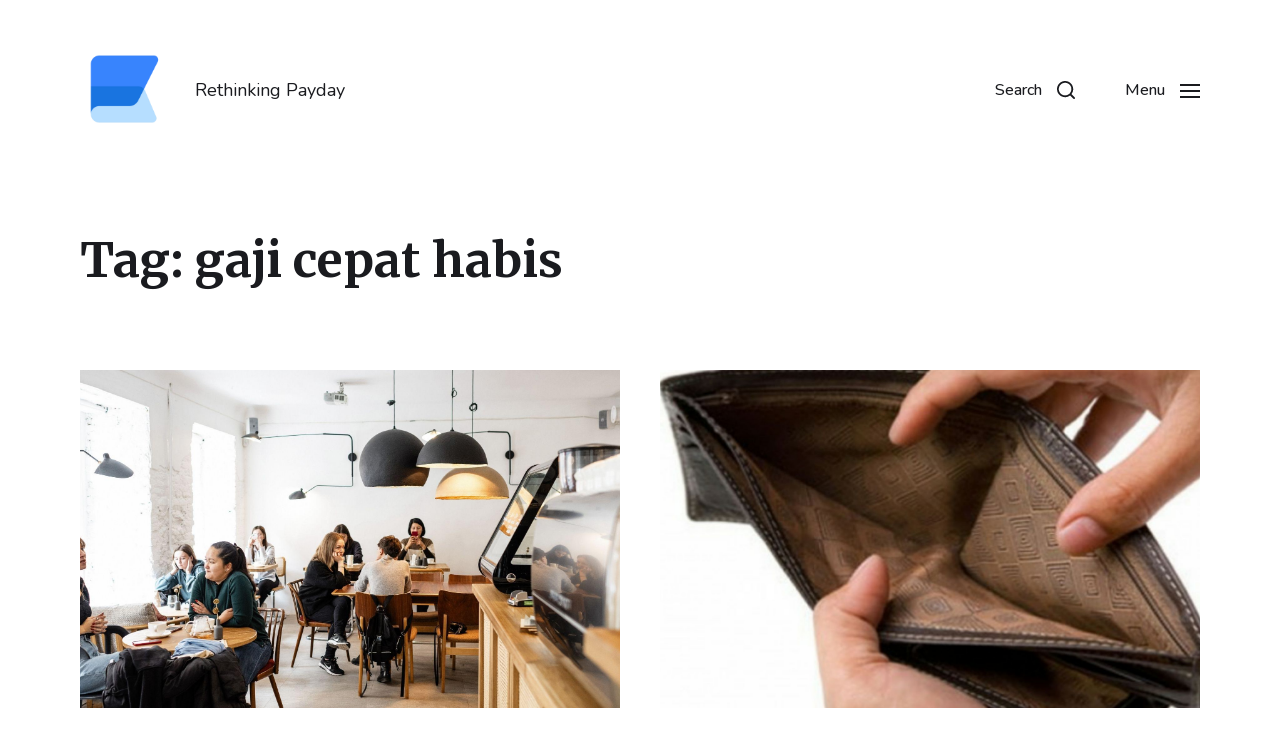

--- FILE ---
content_type: text/css
request_url: https://blog.kini.id/wp-content/cache/wpo-minify/1768984898/assets/wpo-minify-header-055420e7.min.css
body_size: 22296
content:
.gb-block-testimonial{background:#f2f2f2;color:#293038;margin:0 auto;padding:5%;border-radius:5px;margin-bottom:1.2em}.gb-block-testimonial .gb-testimonial-info{position:relative;display:inline-block;width:100%;margin-top:15px;min-height:55px;padding-top:5px;line-height:1.4}.gb-block-testimonial .gb-testimonial-info .blocks-editable{padding-left:0}.gb-block-testimonial .gb-testimonial-info .gb-testimonial-avatar-wrap{position:absolute;left:0;top:0}.gb-block-testimonial .gb-testimonial-avatar-wrap+.gb-testimonial-name,.gb-block-testimonial .gb-testimonial-avatar-wrap+.gb-testimonial-name+.gb-testimonial-title,.gb-block-testimonial .gb-testimonial-avatar-wrap+.gb-testimonial-title,.gb-block-testimonial .gb-testimonial-avatar-wrap+.editor-rich-text,.gb-block-testimonial .gb-testimonial-avatar-wrap+.editor-rich-text+.editor-rich-text{margin-left:70px;padding-left:0}.gb-block-testimonial .gb-testimonial-text p{line-height:1.6}.gb-block-testimonial .gb-testimonial-text a{color:inherit;box-shadow:0 -1px 0 inset;text-decoration:none}.gb-block-testimonial .gb-testimonial-text a:hover{color:inherit;box-shadow:0 -2px 0 inset}.gb-block-testimonial .gb-testimonial-name{font-size:1em;font-weight:700;line-height:1.2;margin:0;padding:0}.gb-block-testimonial .gb-testimonial-title{opacity:.8}.gb-block-testimonial .gb-testimonial-avatar{border-radius:200px;max-width:100px}.gb-block-testimonial .gb-testimonial-image-wrap{height:55px;width:55px;background:#ddd;border-radius:200px;position:relative}.gb-block-testimonial .gb-testimonial-image-wrap img{object-fit:cover;height:100%;width:100%;position:relative;z-index:10;border-radius:40px}.right-aligned .gb-testimonial-info{text-align:right}.right-aligned .gb-testimonial-info h2{left:0}.right-aligned .gb-testimonial-info .gb-testimonial-name,.right-aligned .gb-testimonial-info .gb-testimonial-title{margin-right:70px;margin-left:0}.right-aligned .gb-testimonial-info .gb-testimonial-avatar-wrap{left:auto;right:0}.gb-block-profile{background:#f2f2f2;color:#293038;margin:0 auto;padding:3%;border-radius:5px;margin-bottom:1.2em;display:flex;flex-flow:row wrap;justify-content:space-around;width:100%}.gb-block-profile .gb-profile-column{display:block;padding:15px;flex:3 0 0%}@media only screen and (max-width:600px){.gb-block-profile .gb-profile-column{flex:auto}}.gb-block-profile .gb-profile-avatar-wrap{position:relative;z-index:0;flex:1 0 0%}@media only screen and (max-width:600px){.gb-block-profile .gb-profile-avatar-wrap{flex:auto;max-width:210px;margin:0 auto}}@media only screen and (max-width:600px){.gb-block-profile .gb-profile-content-wrap{text-align:center}}.gb-block-profile .gb-profile-text{font-size:18px;padding-top:1em}.gb-block-profile .gb-profile-text a{color:inherit;box-shadow:0 -1px 0 inset;text-decoration:none}.gb-block-profile .gb-profile-text a:hover{color:inherit;box-shadow:0 -2px 0 inset}.gb-block-profile .gb-profile-text p{line-height:1.6}.gb-block-profile .gb-profile-text p:last-child{margin-bottom:0}.gb-block-profile .gb-profile-name{font-size:1.4em;font-weight:700;line-height:1.2;margin:0}.gb-block-profile .gb-profile-title{opacity:.8;padding-top:5px;margin-bottom:0}.gb-block-profile .gb-profile-image-square{position:absolute;top:0;left:0;height:100%;width:100%;z-index:5;margin:0}.gb-block-profile .gb-profile-text:empty,.gb-block-profile .gb-profile-title:empty,.gb-block-profile .gb-profile-name:empty{display:none}.gb-block-profile .gb-profile-image-wrap{width:100%;background:#ddd;position:relative}.gb-block-profile .gb-profile-image-wrap::before{content:"";display:inline-block;padding-top:100%}.gb-block-profile .gb-profile-image-wrap button{position:absolute;left:0;z-index:50;padding:0;height:100%;width:100%}.gb-block-profile .gb-profile-image-wrap button:focus{background:none;border:none;outline:none;box-shadow:none}.gb-block-profile .gb-profile-image-wrap img{object-fit:cover;height:100%;width:100%;position:relative;z-index:5}.gb-block-profile .gb-social-links{list-style:none;margin:0 0 0 0;padding:5% 0 0 0}.gb-block-profile .gb-social-links:empty{display:none}.gb-block-profile .gb-social-links li{display:inline-block;margin:0 8px 0 0;padding:0}.gb-block-profile .gb-social-links li a{display:grid;border:none;width:38px;height:38px;padding:10px;border-radius:100px}.gb-block-profile .gb-social-links li a:hover{opacity:.9}.right .gb-profile-avatar-wrap{order:2}.round .gb-profile-image-wrap{border-radius:500px}.round .gb-profile-image-wrap::before{content:"";display:inline-block;padding-top:92%}.round .gb-profile-image-wrap img{border-radius:500px}.gb-block-notice{border-radius:5px;position:relative;margin-bottom:1.2em}.gb-block-notice .gb-notice-dismiss{position:absolute;top:13px;right:13px;opacity:.8;padding:0;background:none;transition:.3s ease}.gb-block-notice .gb-notice-dismiss:hover{opacity:1;cursor:pointer;box-shadow:none}.gb-block-notice .gb-notice-title{font-weight:700;padding:.5em 1em;margin:0;color:#fff;border-top-right-radius:5px;border-top-left-radius:5px;width:100%;display:inline-block}.gb-block-notice .gb-notice-title p{margin-bottom:0}.gb-block-notice .gb-notice-title:empty{display:none}.gb-block-notice .gb-notice-text{padding:1em;border:solid 2px #333;border-radius:5px;background:#fff;overflow:hidden}.gb-block-notice .gb-notice-text p:last-child{margin-bottom:0}.gb-block-notice .gb-notice-title:not(:empty)+.notice-text,.gb-block-notice .blocks-rich-text+.blocks-rich-text .gb-notice-text{border-top-right-radius:0;border-top-left-radius:0;border-bottom-right-radius:5px;border-bottom-left-radius:5px}body:not(.wp-admin) .gb-block-notice.gb-dismissable{display:none}.entry-content .gb-block-drop-cap .gb-drop-cap-text p::first-letter{float:left;font-size:75px;line-height:.7em;margin-top:.15em;margin-right:25px;margin-bottom:25px;font-weight:700;text-transform:uppercase}.entry-content .gb-block-drop-cap.gb-drop-cap-square .gb-drop-cap-text p::first-letter{background:#32373c;color:#fff;padding:.2em}.entry-content .gb-block-drop-cap.gb-drop-cap-border .gb-drop-cap-text p::first-letter{color:#32373c;padding:.2em;border:solid 4px}@media only screen and (min-width:600px){.entry-content .gb-block-drop-cap.gb-font-size-1 .gb-drop-cap-text::first-letter{font-size:75px}.entry-content .gb-block-drop-cap.gb-font-size-2 .gb-drop-cap-text::first-letter{font-size:85px}.entry-content .gb-block-drop-cap.gb-font-size-3 .gb-drop-cap-text::first-letter{font-size:95px}.entry-content .gb-block-drop-cap.gb-font-size-4 .gb-drop-cap-text::first-letter{font-size:105px}.entry-content .gb-block-drop-cap.gb-font-size-5 .gb-drop-cap-text::first-letter{font-size:115px}.entry-content .gb-block-drop-cap.gb-font-size-6 .gb-drop-cap-text p::first-letter{font-size:125px}}.gb-block-drop-cap::before,.gb-block-drop-cap::after{content:"";display:table}.gb-block-drop-cap::after{clear:both}.gb-block-drop-cap a{color:inherit;box-shadow:0 -1px 0 inset;text-decoration:none}.gb-block-drop-cap a:hover{color:inherit;box-shadow:0 -2px 0 inset}.gb-block-button{margin:0 0 1.2em 0;position:relative}.gb-block-button .blocks-rich-text{display:inline-flex}.gb-block-button .components-autocomplete{display:inline-block;width:auto;margin:0 auto;position:relative}.gb-button{text-align:center;font-size:18px;line-height:1!important;background-color:#32373c;border:none;border-radius:50px;box-shadow:none;color:#fff;cursor:pointer;padding:.6em 1em;text-decoration:none;word-break:break-word;transition:.3s ease;display:inline-block}.gb-button:hover{box-shadow:inset 0 0 200px hsl(0 0% 100% / .15)}.gb-button-shape-square,input[type=submit].gb-button-shape-square{border-radius:0}.gb-button-shape-rounded,input[type=submit].gb-button-shape-rounded{border-radius:5px}.gb-button-shape-circular,input[type=submit].gb-button-shape-circular{border-radius:100px}.gb-button-size-small,input[type=submit].gb-button-size-small{font-size:14px}.gb-button-size-medium,input[type=submit].gb-button-size-medium{font-size:20px}.gb-button-size-large,input[type=submit].gb-button-size-large{font-size:26px;padding:.8em 1.2em}.gb-button-size-extralarge,input[type=submit].gb-button-size-extralarge{font-size:34px;padding:.8em 1.2em}.gb-button-right{transform:translateX(-100%);left:100%;position:relative}.gb-button-center{margin:0 auto}.gb-block-spacer{margin:0 0 1.2em 0;position:relative}.gb-block-spacer hr{border:none;margin:0;background:none}.gb-block-spacer.gb-spacer-divider::after{content:" ";width:100%;height:1px;border-top:solid 1px;position:absolute;top:50%;left:0}.gb-block-spacer.gb-divider-solid.gb-spacer-divider::after{border-top-style:solid}.gb-block-spacer.gb-divider-dotted.gb-spacer-divider::after{border-top-style:dotted}.gb-block-spacer.gb-divider-dashed.gb-spacer-divider::after{border-top-style:dashed}.gb-block-spacer.gb-divider-size-1.gb-spacer-divider::after{border-top-width:1px}.gb-block-spacer.gb-divider-size-2.gb-spacer-divider::after{border-top-width:2px}.gb-block-spacer.gb-divider-size-3.gb-spacer-divider::after{border-top-width:3px}.gb-block-spacer.gb-divider-size-4.gb-spacer-divider::after{border-top-width:4px}.gb-block-spacer.gb-divider-size-5.gb-spacer-divider::after{border-top-width:5px}.entry-content .gb-block-spacer hr{border:none;margin:0;background:none}.entry-content .gb-block-spacer hr::before,.entry-content .gb-block-spacer hr::after{display:none}.gb-block-accordion{margin-bottom:1.2em}.gb-block-accordion .gb-accordion-title{background:#f2f2f2;padding:10px 15px}.gb-block-accordion .gb-accordion-title p{display:inline}.gb-block-accordion .gb-accordion-text{padding:10px 15px}.gb-block-accordion .editor-rich-text .editor-rich-text__inline-toolbar{display:block;left:40%}.gb-block-accordion+.gb-block-accordion{margin-top:-.6em}@media only screen and (min-width:600px){.gb-font-size-14 .gb-accordion-title{font-size:14px}.gb-font-size-15 .gb-accordion-title{font-size:15px}.gb-font-size-16 .gb-accordion-title{font-size:16px}.gb-font-size-17 .gb-accordion-title{font-size:17px}.gb-font-size-18 .gb-accordion-title{font-size:18px}.gb-font-size-19 .gb-accordion-title{font-size:19px}.gb-font-size-20 .gb-accordion-title{font-size:20px}.gb-font-size-21 .gb-accordion-title{font-size:21px}.gb-font-size-22 .gb-accordion-title{font-size:22px}.gb-font-size-23 .gb-accordion-title{font-size:23px}.gb-font-size-24 .gb-accordion-title{font-size:24px}}.gb-block-sharing{margin:0 0 1.2em 0;position:relative}.gb-block-sharing .blocks-rich-text{display:inline-flex}.gb-block-sharing .gb-share-list{margin:0;padding:0}.gb-block-sharing .gb-share-list li{list-style:none;display:inline-block;margin:0 5px 5px 0}.gb-block-sharing .gb-share-list a{background:#272c30;border-width:0;color:#fff;padding:10px 15px;text-align:center;display:block;line-height:1;font-size:16px;transition:.3s ease}.gb-block-sharing .gb-share-list a:hover{box-shadow:inset 0 0 200px hsl(0 0% 100% / .15)}.gb-block-sharing .gb-share-list svg{vertical-align:text-top}.gb-block-sharing.gb-share-icon-text svg{margin-right:5px}.gb-block-sharing.gb-share-icon-only a{padding:10px 11px;min-width:37px}.gb-block-sharing.gb-share-icon-only .gb-social-text{border:0;clip:rect(1px,1px,1px,1px);clip-path:inset(50%);height:1px;margin:-1px;overflow:hidden;padding:0;position:absolute!important;width:1px;word-wrap:normal!important}.gb-block-sharing.gb-share-text-only svg{display:none}.gb-block-sharing.gb-share-shape-square a{border-radius:0}.gb-block-sharing.gb-share-shape-rounded a{border-radius:5px}.gb-block-sharing.gb-share-shape-circular a{border-radius:100px}.gb-block-sharing.gb-share-size-small a{font-size:13px}.gb-block-sharing.gb-share-size-small svg{width:13px;height:13px}.gb-block-sharing.gb-share-size-small.gb-share-icon-only a{padding:7px 6px;min-width:28px}.gb-block-sharing.gb-share-size-medium a{font-size:16px}.gb-block-sharing.gb-share-size-medium svg{width:16px;height:16px}.gb-block-sharing.gb-share-size-large a{font-size:20px}.gb-block-sharing.gb-share-size-large svg{width:26px;height:26px}.gb-block-sharing.gb-share-size-large.gb-share-icon-only a{font-size:26px;min-width:48px}.gb-block-sharing.gb-share-size-large.gb-share-icon-text svg{margin-right:10px}.gb-block-sharing.gb-share-color-social a{color:#fff}.gb-block-sharing.gb-share-color-social .gb-share-twitter{background:#1ca1f3}.gb-block-sharing.gb-share-color-social .gb-share-facebook{background:#3b5999}.gb-block-sharing.gb-share-color-social .gb-share-google{background:#dc4b45}.gb-block-sharing.gb-share-color-social .gb-share-pinterest{background:#bd091c}.gb-block-sharing.gb-share-color-social .gb-share-linkedin{background:#0077b5}.gb-block-sharing.gb-share-color-social .gb-share-reddit{background:#ff4500}.gb-button-right{transform:translateX(-100%);left:100%;position:relative}.gb-button-center{margin:0 auto}.gb-block-post-grid{margin:0 0 1.2em 0;position:relative}.gb-block-post-grid .is-grid,.gb-block-post-grid .gb-is-grid{display:-ms-grid;display:grid;-ms-grid-columns:1fr 1fr;grid-template-columns:1fr 1fr;grid-template-rows:1fr;grid-gap:0 2em}@media all and (-ms-high-contrast:none){.gb-block-post-grid .is-grid,.gb-block-post-grid .gb-is-grid{display:block}}.gb-block-post-grid .is-grid article,.gb-block-post-grid .gb-is-grid article{margin-bottom:2.5em;min-width:0}@media all and (-ms-high-contrast:none){.gb-block-post-grid .is-grid article,.gb-block-post-grid .gb-is-grid article{padding-left:10px;padding-right:10px;display:inline-block;vertical-align:top}}.gb-block-post-grid .is-grid.columns-1,.gb-block-post-grid .gb-is-grid.gb-columns-1{-ms-grid-columns:1fr;grid-template-columns:1fr}@media all and (-ms-high-contrast:none){.gb-block-post-grid .is-grid.columns-1 article,.gb-block-post-grid .gb-is-grid.gb-columns-1 article{width:100%}}.gb-block-post-grid .is-grid.columns-2,.gb-block-post-grid .gb-is-grid.gb-columns-2{-ms-grid-columns:1fr 1fr;grid-template-columns:1fr 1fr}@media all and (-ms-high-contrast:none){.gb-block-post-grid .is-grid.columns-2 article,.gb-block-post-grid .gb-is-grid.gb-columns-2 article{width:48%}}.gb-block-post-grid .is-grid.columns-3,.gb-block-post-grid .gb-is-grid.gb-columns-3{-ms-grid-columns:1fr 1fr 1fr;grid-template-columns:1fr 1fr 1fr}@media all and (-ms-high-contrast:none){.gb-block-post-grid .is-grid.columns-3 article,.gb-block-post-grid .gb-is-grid.gb-columns-3 article{width:32%}}.gb-block-post-grid .is-grid.columns-4,.gb-block-post-grid .gb-is-grid.gb-columns-4{-ms-grid-columns:1fr 1fr 1fr 1fr;grid-template-columns:1fr 1fr 1fr 1fr}@media all and (-ms-high-contrast:none){.gb-block-post-grid .is-grid.columns-4 article,.gb-block-post-grid .gb-is-grid.gb-columns-4 article{width:24%}}@media only screen and (max-width:600px){.gb-block-post-grid div[class*=columns].is-grid,.gb-block-post-grid div[class*=columns].gb-is-grid{-ms-grid-columns:1fr;grid-template-columns:1fr}}.gb-block-post-grid .gb-post-grid-section-title{text-align:left}.gb-block-post-grid .gb-block-post-grid-image{margin-bottom:1.2em}.gb-block-post-grid .gb-block-post-grid-image img{display:block;width:100%}.gb-block-post-grid .gb-block-post-grid-text{text-align:left}.gb-block-post-grid a{text-decoration:none}.gb-block-post-grid header .gb-block-post-grid-title{margin-top:0;margin-bottom:15px;font-size:28px;line-height:1.2}.gb-block-post-grid header .gb-block-post-grid-title a{color:#293038;text-decoration:none}.gb-block-post-grid header .gb-block-post-grid-title a:hover{text-decoration:underline;color:inherit}.gb-block-post-grid .gb-block-post-grid-byline{font-size:14px;color:#626e81;margin-bottom:15px}.gb-block-post-grid .gb-block-post-grid-author,.gb-block-post-grid .gb-block-post-grid-date{display:inline-block}.gb-block-post-grid .gb-block-post-grid-author:not(:last-child)::after,.gb-block-post-grid .gb-block-post-grid-date:not(:last-child)::after{content:"·";vertical-align:middle;margin:0 5px;line-height:1}.gb-block-post-grid .gb-block-post-grid-author a{color:inherit;text-decoration:none}.gb-block-post-grid .gb-block-post-grid-author a:hover{color:inherit;text-decoration:underline}.gb-block-post-grid .gb-block-post-grid-text p{margin:0 0 15px 0;font-size:inherit}.gb-block-post-grid .gb-block-post-grid-text p:last-of-type{margin-bottom:0}.gb-block-post-grid .gb-block-post-grid-more-link{display:inline-block;box-shadow:none;transition:.3s ease;font-weight:700;color:#293038;text-decoration:none}.gb-block-post-grid .gb-block-post-grid-more-link:hover{text-decoration:underline}.gb-block-post-grid .gb-block-post-grid-excerpt div+p{margin-top:15px}.gb-block-post-grid .is-list article,.gb-block-post-grid .gb-is-list article{display:-ms-grid;display:grid;-ms-grid-columns:30% 1fr;grid-template-columns:30% 1fr;grid-template-rows:1fr;grid-gap:0 2em}@media all and (-ms-high-contrast:none){.gb-block-post-grid .is-list article,.gb-block-post-grid .gb-is-list article{display:block}}.gb-block-post-grid .is-list article::before,.gb-block-post-grid .gb-is-list article::before{display:none}.gb-block-post-grid .is-list article:not(:last-child),.gb-block-post-grid .gb-is-list article:not(:last-child){margin-bottom:5%;padding-bottom:5%}@media only screen and (min-width:600px){.gb-block-post-grid .is-list article:not(:last-child),.gb-block-post-grid .gb-is-list article:not(:last-child){border-bottom:solid 1px #eee}}@media only screen and (max-width:600px){.gb-block-post-grid .is-list article,.gb-block-post-grid .gb-is-list article{-ms-grid-columns:1fr;grid-template-columns:1fr}}.gb-block-post-grid .is-list article:not(.has-post-thumbnail),.gb-block-post-grid .is-list article.hide-featured-image,.gb-block-post-grid .gb-is-list article:not(.has-post-thumbnail),.gb-block-post-grid .gb-is-list article.hide-featured-image{-ms-grid-columns:1fr;grid-template-columns:1fr}.gb-block-post-grid .is-list .gb-block-post-grid-image,.gb-block-post-grid .gb-is-list .gb-block-post-grid-image{margin-bottom:0}@media all and (-ms-high-contrast:none){.gb-block-post-grid .is-list .gb-block-post-grid-image,.gb-block-post-grid .gb-is-list .gb-block-post-grid-image{width:30%;display:inline-block;vertical-align:top}}@media only screen and (max-width:600px){.gb-block-post-grid .is-list .gb-block-post-grid-image,.gb-block-post-grid .gb-is-list .gb-block-post-grid-image{margin-bottom:5%}}@media all and (-ms-high-contrast:none){.gb-block-post-grid .is-list .gb-block-post-grid-text,.gb-block-post-grid .gb-is-list .gb-block-post-grid-text{width:65%;padding-left:5%;display:inline-block;vertical-align:top}.gb-block-post-grid .is-list .post:not(.has-post-thumbnail) .gb-block-post-grid-text,.gb-block-post-grid .gb-is-list .post:not(.has-post-thumbnail) .gb-block-post-grid-text{width:100%;padding-left:0}}@media only screen and (min-width:600px){.gb-block-post-grid .is-list .gb-block-post-grid-title,.gb-block-post-grid .gb-is-list .gb-block-post-grid-title{font-size:34px}}.gb-block-post-grid .is-list .no-thumb .gb-block-post-grid-text,.gb-block-post-grid .gb-is-list .no-thumb .gb-block-post-grid-text{grid-column:span 2}.screen-reader-text{clip:rect(1px,1px,1px,1px);height:1px;overflow:hidden;position:absolute!important;width:1px;word-wrap:normal!important}.gb-block-container{margin:0;position:relative;padding:0}.gb-block-container.alignfull .block-editor-block-list__block{max-width:100%}@media only screen and (min-width:768px){.gb-block-container.alignfull .gb-container-inside,.gb-block-container.alignfull .gb-container-inside{max-width:100%;margin:0 auto}}@media only screen and (min-width:768px){.gb-block-container.alignwide .gb-container-inside,.gb-block-container.alignwide .gb-container-inside{max-width:80%;margin:0 auto}}.gb-block-container .gb-container-image-wrap{position:absolute;top:0;right:0;left:0;height:100%;z-index:0}.gb-block-container .gb-container-image{object-fit:cover;height:100%;width:100%;transition:.3s ease}.gb-block-container .gb-container-content{margin:0 auto;position:relative}.gb-block-container .gb-container-image:not(.has-background-dim){opacity:0}.gb-block-container .has-background-dim{opacity:.5}.gb-block-container .has-background-dim-10{opacity:.1}.gb-block-container .has-background-dim-20{opacity:.2}.gb-block-container .has-background-dim-30{opacity:.3}.gb-block-container .has-background-dim-40{opacity:.4}.gb-block-container .has-background-dim-50{opacity:.5}.gb-block-container .has-background-dim-60{opacity:.6}.gb-block-container .has-background-dim-70{opacity:.7}.gb-block-container .has-background-dim-80{opacity:.8}.gb-block-container .has-background-dim-90{opacity:.9}.gb-block-container .has-background-dim-100{opacity:1}.wp-block-genesis-blocks-gb-pricing{margin-bottom:1.5em}.gb-pricing-table-wrap{display:-ms-grid;display:grid;grid-template-rows:1fr;grid-template-areas:"col1";grid-gap:0 2em}[data-type="genesis-blocks/gb-pricing-table"],.wp-block-genesis-blocks-gb-pricing-table{display:inline-block;vertical-align:top}@media only screen and (max-width:600px){[data-type="genesis-blocks/gb-pricing-table"],.wp-block-genesis-blocks-gb-pricing-table{margin-bottom:1.5em}}.gb-block-pricing-table .gb-block-pricing-table-inside{display:inline-block;width:100%;border-color:#272c30}.gb-block-pricing-table .gb-block-pricing-table-inside ul{list-style-type:none;padding:0;margin-left:0}.gb-block-pricing-table .gb-block-pricing-table-inside li{margin:0;padding:4px 0;border-color:inherit}.gb-block-pricing-table .gb-block-pricing-table-inside ul>li{list-style-type:none}.gb-block-pricing-table .gb-block-pricing-table-inside ol li{list-style-position:inside}.gb-block-pricing-table .gb-block-pricing-table-inside ol li div{display:inline}.gb-block-pricing-table-gap-0{grid-gap:0 0}.gb-block-pricing-table-gap-1{grid-gap:0 1em}.gb-block-pricing-table-gap-2{grid-gap:0 2em}.gb-block-pricing-table-gap-3{grid-gap:0 3em}.gb-block-pricing-table-gap-4{grid-gap:0 4em}.gb-block-pricing-table-gap-5{grid-gap:0 5em}.gb-pricing-columns-2 .gb-pricing-table-wrap{-ms-grid-columns:1fr 1fr;grid-template-columns:1fr 1fr;grid-template-areas:"col1 col2"}@media only screen and (max-width:600px){.gb-pricing-columns-2 .gb-pricing-table-wrap{-ms-grid-columns:1fr;grid-template-columns:1fr;grid-template-areas:"col1" "col2"}}.gb-pricing-columns-3 .gb-pricing-table-wrap{-ms-grid-columns:1fr 1fr 1fr;grid-template-columns:1fr 1fr 1fr;grid-template-areas:"col1 col2 col3"}@media only screen and (max-width:600px){.gb-pricing-columns-3 .gb-pricing-table-wrap{-ms-grid-columns:1fr;grid-template-columns:1fr;grid-template-areas:"col1" "col2" "col3"}}.gb-pricing-columns-4 .gb-pricing-table-wrap{-ms-grid-columns:1fr 1fr 1fr 1fr;grid-template-columns:1fr 1fr 1fr 1fr;grid-template-areas:"col1 col2 col3 col4"}@media only screen and (max-width:800px){.gb-pricing-columns-4 .gb-pricing-table-wrap{-ms-grid-columns:1fr 1fr;grid-template-columns:1fr 1fr;grid-template-areas:"col1 col2" "col3 col4"}.gb-pricing-columns-4 .gb-pricing-table-wrap .wp-block-genesis-blocks-gb-pricing-table{margin-bottom:1.5em}}@media only screen and (max-width:600px){.gb-pricing-columns-4 .gb-pricing-table-wrap{-ms-grid-columns:1fr;grid-template-columns:1fr;grid-template-areas:"col1" "col2" "col3" "col4"}}.gb-pricing-table-price{line-height:1}.gb-pricing-table-currency{vertical-align:top;margin-top:.4em;margin-right:3px;display:inline-block;line-height:1}.wp-block-genesis-blocks-gb-pricing-table{vertical-align:top}.wp-block-genesis-blocks-gb-pricing-table .gb-pricing-table-features,.block-library-list .wp-block-genesis-blocks-gb-pricing-table ul{margin:0;padding:0;border:none}.gb-block-pricing-table:nth-child(1){-ms-grid-row:1;-ms-grid-column:1;grid-area:col1}.gb-block-pricing-table:nth-child(2){-ms-grid-row:1;-ms-grid-column:2;grid-area:col2}.gb-block-pricing-table:nth-child(3){-ms-grid-row:1;-ms-grid-column:3;grid-area:col3}.gb-block-pricing-table:nth-child(4){-ms-grid-row:1;-ms-grid-column:4;grid-area:col4}.editor-styles-wrapper ul.gb-pricing-table-features{list-style-type:none;display:block;white-space:initial;margin-left:0;margin-right:0}.gb-list-border-solid>li{border-bottom-style:solid}.gb-list-border-dashed>li{border-bottom-style:dashed}.gb-list-border-dotted>li{border-bottom-style:dotted}ul.gb-pricing-table-features li{list-style-type:none;margin:0;padding:4px 0;border-color:inherit}ul.gb-pricing-table-features li:last-child{border-bottom:none}.gb-list-border-width-1 li{border-width:1px}.gb-list-border-width-2 li{border-width:2px}.gb-list-border-width-3 li{border-width:3px}.gb-list-border-width-4 li{border-width:4px}.gb-list-border-width-5 li{border-width:5px}.gb-pricing-table-price,.gb-pricing-table-term{display:inline}span.gb-pricing-table-term{margin-left:5px}.gb-pricing-table-wrap .gb-block-pricing-table-inside>*:last-child{margin-bottom:0}.wp-block-genesis-blocks-gb-pricing .alignwide,.wp-block-genesis-blocks-gb-pricing .alignfull{width:100%;margin-left:auto}.gb-block-pricing-table-center{text-align:center}.gb-block-pricing-table-center .gb-block-button{text-align:center!important}.gb-block-pricing-table-center .blocks-button__inline-link{margin:0 auto;text-align:center}.gb-block-pricing-table-left{text-align:left}.gb-block-pricing-table-right{text-align:right}.gb-pricing-table-button .gb-block-button{margin-bottom:0}.gb-block-newsletter .gb-newsletter-title{margin-top:0;line-height:1.3}.gb-block-newsletter .gb-block-button{margin-bottom:0}.gb-block-newsletter-label{font-size:16px}.gb-form-styles label{margin-bottom:8px;width:100%;display:block}.gb-form-styles input:not(.gb-newsletter-submit){width:100%;height:auto;min-height:45px;margin-bottom:15px}.wp-block-genesis-blocks-gb-layout{margin-bottom:1.5em}.wp-block-genesis-blocks-gb-columns{position:relative}.gb-layout-column-wrap{display:-ms-grid;display:grid;grid-template-rows:1fr;grid-gap:0 2em;position:relative;z-index:1}[data-type="genesis-blocks/gb-column"],.gb-block-layout-column{display:block;vertical-align:top;min-width:0}.gb-block-layout-column.gb-is-vertically-aligned-top{align-self:flex-start}.gb-block-layout-column.gb-is-vertically-aligned-center{align-self:center}.gb-block-layout-column.gb-is-vertically-aligned-bottom{align-self:flex-end}.gb-block-layout-column-inner,.gb-layout-column-wrap>.gb-block-layout-column-inner,.gb-has-background-dim>*{position:relative;z-index:1}.wp-block-genesis-blocks-gb-layout.alignfull{padding:0 2em}@media only screen and (max-width:600px){.wp-block-genesis-blocks-gb-layout.alignfull{padding:0 15px}}.gb-block-layout-column{display:block;width:100%}.gb-columns-center .gb-layout-column-wrap{margin:0 auto}.gb-block-layout-column-gap-0{grid-gap:0 0}.gb-block-layout-column-gap-1{grid-gap:0 1em}.gb-block-layout-column-gap-2{grid-gap:0 2em}.gb-block-layout-column-gap-3{grid-gap:0 3em}.gb-block-layout-column-gap-4{grid-gap:0 4em}.gb-block-layout-column-gap-5{grid-gap:0 5em}.gb-block-layout-column-gap-6{grid-gap:0 6em}.gb-block-layout-column-gap-7{grid-gap:0 7em}.gb-block-layout-column-gap-8{grid-gap:0 8em}.gb-block-layout-column-gap-9{grid-gap:0 9em}.gb-block-layout-column-gap-10{grid-gap:0 10em}.gb-block-layout-column:nth-child(1){-ms-grid-row:1;-ms-grid-column:1;grid-area:col1}.gb-block-layout-column:nth-child(1){-ms-grid-row:1;-ms-grid-column:1;grid-area:col1}.gb-block-layout-column:nth-child(2){-ms-grid-row:1;-ms-grid-column:2;grid-area:col2}.gb-block-layout-column:nth-child(3){-ms-grid-row:1;-ms-grid-column:3;grid-area:col3}.gb-block-layout-column:nth-child(4){-ms-grid-row:1;-ms-grid-column:4;grid-area:col4}.gb-block-layout-column:nth-child(5){-ms-grid-row:1;-ms-grid-column:5;grid-area:col5}.gb-block-layout-column:nth-child(6){-ms-grid-row:1;-ms-grid-column:6;grid-area:col6}.gb-layout-columns-1>.gb-layout-column-wrap{-ms-grid-columns:1fr;grid-template-columns:1fr;grid-template-areas:"col1"}.gb-layout-columns-2>.gb-layout-column-wrap{-ms-grid-columns:1fr 1fr;grid-template-columns:1fr 1fr;grid-template-areas:"col1 col2"}@media only screen and (max-width:600px){.gb-layout-columns-2>.gb-layout-column-wrap.gb-is-responsive-column{-ms-grid-columns:1fr;grid-template-columns:1fr;grid-template-areas:"col1" "col2"}}.gb-2-col-wideleft>.gb-layout-column-wrap{-ms-grid-columns:2fr 1fr;grid-template-columns:2fr 1fr}.gb-2-col-wideright>.gb-layout-column-wrap{-ms-grid-columns:1fr 2fr;grid-template-columns:1fr 2fr}.gb-layout-columns-3>.gb-layout-column-wrap{-ms-grid-columns:1fr 1fr 1fr;grid-template-columns:1fr 1fr 1fr;grid-template-areas:"col1 col2 col3"}@media only screen and (max-width:600px){.gb-layout-columns-3>.gb-layout-column-wrap.gb-is-responsive-column{-ms-grid-columns:1fr;grid-template-columns:1fr;grid-template-areas:"col1" "col2" "col3"}}.gb-3-col-widecenter>.gb-layout-column-wrap{-ms-grid-columns:1fr 2fr 1fr;grid-template-columns:1fr 2fr 1fr}@media only screen and (max-width:600px){.gb-3-col-widecenter>.gb-layout-column-wrap.gb-is-responsive-column{-ms-grid-columns:1fr;grid-template-columns:1fr}}.gb-3-col-wideleft>.gb-layout-column-wrap{-ms-grid-columns:2fr 1fr 1fr;grid-template-columns:2fr 1fr 1fr}@media only screen and (max-width:600px){.gb-3-col-wideleft>.gb-layout-column-wrap.gb-is-responsive-column{-ms-grid-columns:1fr;grid-template-columns:1fr}}.gb-3-col-wideright>.gb-layout-column-wrap{-ms-grid-columns:1fr 1fr 2fr;grid-template-columns:1fr 1fr 2fr}@media only screen and (max-width:600px){.gb-3-col-wideright>.gb-layout-column-wrap.gb-is-responsive-column{-ms-grid-columns:1fr;grid-template-columns:1fr}}.gb-layout-columns-4>.gb-layout-column-wrap{-ms-grid-columns:1fr 1fr 1fr 1fr;grid-template-columns:1fr 1fr 1fr 1fr;grid-template-areas:"col1 col2 col3 col4"}@media only screen and (max-width:800px){.gb-layout-columns-4>.gb-layout-column-wrap.gb-is-responsive-column{grid-template-rows:auto;-ms-grid-columns:1fr 1fr;grid-template-columns:1fr 1fr;grid-template-areas:"col1 col2" "col3 col4"}}@media only screen and (max-width:600px){.gb-layout-columns-4>.gb-layout-column-wrap.gb-is-responsive-column{-ms-grid-columns:1fr;grid-template-columns:1fr;grid-template-areas:"col1" "col2" "col3" "col4"}}.gb-4-col-wideleft>.gb-layout-column-wrap{-ms-grid-columns:2fr 1fr 1fr 1fr;grid-template-columns:2fr 1fr 1fr 1fr}.gb-4-col-wideright>.gb-layout-column-wrap{-ms-grid-columns:1fr 1fr 1fr 2fr;grid-template-columns:1fr 1fr 1fr 2fr}.gb-layout-columns-5>.gb-layout-column-wrap{-ms-grid-columns:1fr 1fr 1fr 1fr 1fr;grid-template-columns:1fr 1fr 1fr 1fr 1fr;grid-template-areas:"col1 col2 col3 col4 col5"}@media only screen and (max-width:800px){.gb-layout-columns-5>.gb-layout-column-wrap.gb-is-responsive-column{-ms-grid-columns:1fr;grid-template-columns:1fr;grid-template-areas:"col1" "col2" "col3" "col4" "col5"}}.gb-layout-columns-6>.gb-layout-column-wrap{-ms-grid-columns:1fr 1fr 1fr 1fr 1fr 1fr;grid-template-columns:1fr 1fr 1fr 1fr 1fr 1fr;grid-template-areas:"col1 col2 col3 col4 col5 col6"}@media only screen and (max-width:800px){.gb-layout-columns-6>.gb-layout-column-wrap.gb-is-responsive-column{-ms-grid-columns:1fr 1fr;grid-template-columns:1fr 1fr;grid-template-areas:"col1 col2" "col3 col4" "col5 col6"}}@media only screen and (max-width:600px){.gb-layout-columns-6>.gb-layout-column-wrap.gb-is-responsive-column{-ms-grid-columns:1fr;grid-template-columns:1fr;grid-template-areas:"col1" "col2" "col3" "col4" "col5" "col6"}}.gb-layout-columns-4,.gb-layout-columns-5,.gb-layout-columns-6{overflow-x:auto}.gb-column-selector-group{margin-top:10px;display:flex;width:100%;text-align:center;justify-content:center}@media only screen and (max-width:1175px){.gb-column-selector-group{flex-wrap:wrap}}.gb-column-selector{margin:0 5px}@media only screen and (max-width:1175px){.gb-column-selector{margin-top:10px}}.gb-column-selector button.gb-column-selector-button{padding:15px;height:auto;border-radius:5px!important;background:#fff;margin:0}.gb-column-selector button.gb-column-selector-button:hover{background:#fff;margin:0}.gb-column-selector button.components-button.is-button:last-child{border-radius:5px}.gb-layout-column-button .gb-block-button{margin-bottom:0}.gb-layout-selector-group{margin-top:10px}.gb-layout-selector{display:inline-block;margin:0 5px}.gb-layout-selector button.gb-layout-selector-button{padding:15px;height:auto;border-radius:5px;background:#fff}.gb-layout-selector button.gb-layout-selector-button:hover{background:#fff}.gb-layout-selector button.components-button.is-button:last-child{border-radius:5px}.gb-toolbar-insert-layout-button{margin-right:3px}.gb-layout-team-1 .gb-profile-column{flex:100%}.gb-layout-team-1 .gb-social-links{padding-top:25px}.gb-layout-hero-cover .wp-block-cover__inner-container{max-width:800px}.gb-layout-hero-cover h2,.gb-layout-hero-cover h3,.gb-layout-hero-cover h4{max-width:100%}.gb-white-text,.editor-styles-wrapper [data-type="core/heading"] .gb-white-text{color:#fff}.gb-layout-landing-2 .gb-block-profile{padding:0;text-align:center}.gb-layout-landing-2 .gb-block-profile .gb-profile-avatar-wrap,.gb-layout-landing-2 .gb-block-profile .gb-profile-column{flex:0 0 100%}.gb-layout-landing-2 .round .gb-profile-image-wrap{max-width:220px;margin:0 auto}.gb-layout-landing-2 .gb-block-cta .gb-cta-content{max-width:700px;margin:0 auto}.gb-layout-landing-2 .gb-block-cta .gb-button{font-weight:400}.gb-layout-landing-3 .gb-layout-landing-3-cover h2,.gb-layout-landing-3 .gb-layout-landing-3-cover h3,.gb-layout-landing-3 .gb-layout-landing-3-cover h4,.gb-layout-landing-3 .gb-layout-landing-3-cover h5,.gb-layout-landing-3 .gb-layout-landing-3-cover h6{margin-left:auto;margin-right:auto}@media only screen and (min-width:600px){.gb-layout-landing-3 .gb-layout-landing-3-cover h2,.gb-layout-landing-3 .gb-layout-landing-3-cover h3,.gb-layout-landing-3 .gb-layout-landing-3-cover h4,.gb-layout-landing-3 .gb-layout-landing-3-cover h5,.gb-layout-landing-3 .gb-layout-landing-3-cover h6{font-size:42px}}@media only screen and (min-width:600px){.gb-layout-landing-3 .gb-block-post-grid header .gb-block-post-grid-title{font-size:24px}}.gpb-slate-section-contact-box .gb-block-layout-column-inner{height:100%}div[class*=gb-section-].alignfull,div[class*=gb-layout-].alignfull{margin-top:auto;margin-bottom:auto}.gpb-overflow-hidden{overflow:hidden}.gpb-grid-mobile-space .gb-is-responsive-column{grid-row-gap:1em}.gpb-rounded-grid .gb-block-layout-column-inner{border-radius:10px}.gpb-rounded-sm,.gpb-rounded-sm .gb-accordion-title,.gpb-rounded-sm img{border-radius:5px}.gpb-rounded-md,.gpb-rounded-md .gb-accordion-title,.gpb-rounded-md img{border-radius:10px}.gpb-rounded-lg,.gpb-rounded-lg .gb-accordion-title,.gpb-rounded-lg img{border-radius:20px}.gpb-rounded-xl,.gpb-rounded-xl .gb-accordion-title,.gpb-rounded-xl img{border-radius:30px}.gpb-rounded-full,.gpb-rounded-full .gb-accordion-title,.gpb-rounded-full img{border-radius:500px}@media only screen and (max-width:600px){.gpb-mobile-align-reset{float:none;text-align:left;margin-left:0!important;margin-right:0}}@media only screen and (max-width:600px){.gpb-grid-mobile-reorder .gb-is-responsive-column .gb-block-layout-column:nth-of-type(1){grid-area:col2}.gpb-grid-mobile-reorder .gb-is-responsive-column .gb-block-layout-column:nth-of-type(2){grid-area:col1}}.gpb-mb-1{margin-bottom:1rem}@media only screen and (min-width:600px){div[class*=wp-block-genesis].gb-font-size-14.gb-block-testimonial p,div[class*=wp-block-genesis].gb-font-size-14.gb-block-notice p,div[class*=wp-block-genesis].gb-font-size-14.gb-block-profile p,div[class*=wp-block-genesis].gb-font-size-14.gb-block-cta p{font-size:14px}div[class*=wp-block-genesis].gb-font-size-15.gb-block-testimonial p,div[class*=wp-block-genesis].gb-font-size-15.gb-block-notice p,div[class*=wp-block-genesis].gb-font-size-15.gb-block-profile p,div[class*=wp-block-genesis].gb-font-size-15.gb-block-cta p{font-size:15px}div[class*=wp-block-genesis].gb-font-size-16.gb-block-testimonial p,div[class*=wp-block-genesis].gb-font-size-16.gb-block-notice p,div[class*=wp-block-genesis].gb-font-size-16.gb-block-profile p,div[class*=wp-block-genesis].gb-font-size-16.gb-block-cta p{font-size:16px}div[class*=wp-block-genesis].gb-font-size-17.gb-block-testimonial p,div[class*=wp-block-genesis].gb-font-size-17.gb-block-notice p,div[class*=wp-block-genesis].gb-font-size-17.gb-block-profile p,div[class*=wp-block-genesis].gb-font-size-17.gb-block-cta p{font-size:17px}div[class*=wp-block-genesis].gb-font-size-18.gb-block-testimonial p,div[class*=wp-block-genesis].gb-font-size-18.gb-block-notice p,div[class*=wp-block-genesis].gb-font-size-18.gb-block-profile p,div[class*=wp-block-genesis].gb-font-size-18.gb-block-cta p{font-size:18px}div[class*=wp-block-genesis].gb-font-size-19.gb-block-testimonial p,div[class*=wp-block-genesis].gb-font-size-19.gb-block-notice p,div[class*=wp-block-genesis].gb-font-size-19.gb-block-profile p,div[class*=wp-block-genesis].gb-font-size-19.gb-block-cta p{font-size:19px}div[class*=wp-block-genesis].gb-font-size-20.gb-block-testimonial p,div[class*=wp-block-genesis].gb-font-size-20.gb-block-notice p,div[class*=wp-block-genesis].gb-font-size-20.gb-block-profile p,div[class*=wp-block-genesis].gb-font-size-20.gb-block-cta p{font-size:20px}div[class*=wp-block-genesis].gb-font-size-21.gb-block-testimonial p,div[class*=wp-block-genesis].gb-font-size-21.gb-block-notice p,div[class*=wp-block-genesis].gb-font-size-21.gb-block-profile p,div[class*=wp-block-genesis].gb-font-size-21.gb-block-cta p{font-size:21px}div[class*=wp-block-genesis].gb-font-size-22.gb-block-testimonial p,div[class*=wp-block-genesis].gb-font-size-22.gb-block-notice p,div[class*=wp-block-genesis].gb-font-size-22.gb-block-profile p,div[class*=wp-block-genesis].gb-font-size-22.gb-block-cta p{font-size:22px}div[class*=wp-block-genesis].gb-font-size-23.gb-block-testimonial p,div[class*=wp-block-genesis].gb-font-size-23.gb-block-notice p,div[class*=wp-block-genesis].gb-font-size-23.gb-block-profile p,div[class*=wp-block-genesis].gb-font-size-23.gb-block-cta p{font-size:23px}div[class*=wp-block-genesis].gb-font-size-24.gb-block-testimonial p,div[class*=wp-block-genesis].gb-font-size-24.gb-block-notice p,div[class*=wp-block-genesis].gb-font-size-24.gb-block-profile p,div[class*=wp-block-genesis].gb-font-size-24.gb-block-cta p{font-size:24px}}*[class*=gpb-fluid],.entry-content *[class*=gpb-fluid]{margin:0 0 1rem 0;line-height:1.2;font-weight:400}.gpb-fluid-1{font-size:20px}@media(min-width:600px){.gpb-fluid-1{font-size:calc(11.5094339623px + 100vw*0.0141509434)}}@media(min-width:1024px){.gpb-fluid-1{font-size:26px}}.gpb-fluid-2{font-size:22px}@media(min-width:600px){.gpb-fluid-2{font-size:calc(10.679245283px + 100vw*0.0188679245)}}@media(min-width:1024px){.gpb-fluid-2{font-size:30px}}.gpb-fluid-3{font-size:24px}@media(min-width:600px){.gpb-fluid-3{font-size:calc(4.1886792453px + 100vw*0.0330188679)}}@media(min-width:1024px){.gpb-fluid-3{font-size:38px}}.gpb-fluid-4{font-size:28px}@media(min-width:600px){.gpb-fluid-4{font-size:calc(5.358490566px + 100vw*0.0377358491)}}@media(min-width:1024px){.gpb-fluid-4{font-size:44px}}.gpb-fluid-5{font-size:32px}@media(min-width:600px){.gpb-fluid-5{font-size:calc(3.6981132075px + 100vw*0.0471698113)}}@media(min-width:1024px){.gpb-fluid-5{font-size:52px}}.gpb-fluid-6{font-size:36px}@media(min-width:600px){.gpb-fluid-6{font-size:calc(2.0377358491px + 100vw*0.0566037736)}}@media(min-width:1024px){.gpb-fluid-6{font-size:60px}}.gb-align-center{text-align:center}.gb-align-left{text-align:left}.gb-align-right{text-align:right}.center{text-align:center}.left{text-align:left}.right{text-align:right}@media only screen and (min-width:600px){.wp-block-columns .layout-column-1,.wp-block-columns .layout-column-2{margin-right:5%}}.wp-block-image{margin-bottom:1.2em}.gb-text-link{color:inherit;text-decoration:none}.gb-text-link:hover{color:inherit;text-decoration:underline}.gb-has-parallax{background-attachment:fixed;background-size:cover;background-position:50%}.gb-has-background-dim::before{content:"";position:absolute;top:0;left:0;bottom:0;right:0;background-color:inherit;opacity:0;z-index:1}.gb-has-background-dim.has-theme-primary-background-color::before,.gb-has-background-dim.gb-has-custom-background-color::before{background-color:inherit}.gb-has-background-dim-0::before{opacity:1}.gb-has-background-dim-10::before{opacity:.9}.gb-has-background-dim-20::before{opacity:.8}.gb-has-background-dim-30::before{opacity:.7}.gb-has-background-dim-40::before{opacity:.6}.gb-has-background-dim-50::before{opacity:.5}.gb-has-background-dim-60::before{opacity:.4}.gb-has-background-dim-70::before{opacity:.3}.gb-has-background-dim-80::before{opacity:.2}.gb-has-background-dim-90::before{opacity:.1}.gb-has-background-dim-100::before{opacity:0}div.gb-background-auto{background-size:auto;background-position:center center}div.gb-background-cover{background-size:cover}div.gb-background-contain{background-size:contain;background-position:center center}div.gb-background-no-repeat{background-repeat:no-repeat}div.gb-background-repeat{background-repeat:repeat}div.gb-background-repeat-x{background-repeat:repeat-x}div.gb-background-repeat-y{background-repeat:repeat-y;background-position:center center}ol.gpb-number-list,.editor-styles-wrapper ol.gpb-number-list{list-style:none;counter-reset:gpb-list-counter;padding:0;margin-left:0}ol.gpb-number-list li,.editor-styles-wrapper ol.gpb-number-list li{list-style-type:none;counter-increment:gpb-list-counter;position:relative;padding-left:65px;margin-bottom:1.2em}ol.gpb-number-list li::before{content:counter(gpb-list-counter) "";color:#fff;background:#333;position:absolute;left:0;top:10px;text-align:center;border-radius:100px;height:42px;width:42px;line-height:41px}.wsmTableContainer td,.wsmTableContainer a,.wsmTableContainer th{font-size:14px}.wsmTableContainer h3{direction:ltr}.entry-content .wsmTableContainer{text-align:center!important}.entry-content .wsmTableContainer ul{padding-right:0!important}ul.wsmUL{list-style:none;display:flex;padding:0!important}ul.wsmUL li{flex:1;align-items:stretch;float:left}ul.wsmUL.wsmTodaysStats li:first-child{border-left:1px solid #ccc}ul.wsmUL.wsmTodaysStats li:last-child{border-right:1px solid #ccc}ul.wsmUL.wsmTodaysStats li{border-top:1px solid #ccc;border-bottom:1px solid #ccc;padding:12px 8px}div#wsm_dayStatBox table td,div#wsm_dayStatBox table th{border:1px solid #ccc}.entry-content label img{margin-top:0;vertical-align:text-bottom;padding:0!important}td.jqplot-table-legend.jqplot-table-legend-swatch{margin:3px 4px}.wsmForeCast ul.wsmUL .wsmRightBlock{float:none!important;margin-right:0}.entry-content img{margin-top:0!important;vertical-align:middle}.wsmBarCompare{display:none;justify-content:space-between}span.crafty-social-caption{margin-top:15px}.crafty-social-buttons.crafty-social-share-buttons{margin-top:15px}div#wsm_recentVisitedPages table{margin:auto;width:100%}.wsmTableContainer .wsmIcon,.wsmMetaboxContainer .wsmIcon{width:10px!important}td.wsmIconSet.wsmBrowerOS img{margin-left:4px}div#wsm_popularPagesList table{width:100%;margin:auto}div#wsm_popularPagesList table tr td:first-child{width:10%}div#wsm_mostActiveVisitorsList table{width:100%}div#wsm_mostActiveVisitorsList table tr td:first-child{width:10%}div#wsm_mostActiveVisitorsList table tr td:last-child{width:25%}td.wsmIconSet img{margin-left:4px}div#wsm_visitorsCountListByCountry table,div#wsm_visitorsCountListByCity table,div#wsm_popularReferrersList table{width:100%}div#wsm_visitorsCountListByCountry table tr td:first-child,div#wsm_visitorsCountListByCity table tr td:first-child,div#wsm_popularReferrersList table tr td:first-child,div#wsm_recentVisitedPages table tr td:first-child{width:10%}div#wsm_recentVisitedPages table tr td:nth-child(2),div#wsm_popularPagesList table tr td:last-child,div#wsm_popularReferrersList table tr td:last-child,div#wsm_mostActiveVisitorsList table tr td:nth-child(2),div#wsm_visitorsCountListByCountry table tr td:last-child,div#wsm_visitorsCountListByCity table tr td:last-child{text-align:right}.vistor_panel_data{margin-bottom:30px}.wsmArrowUp,.wsmArrowDown{vertical-align:middle}td a{word-break:break-word}.wsmProgressBar{width:auto!important}div#wsm_TableTrafficStats td:first-child,.panelSearchEngineReview.wsmTableContainer table.wsmTableStriped td:first-child{width:auto}.vistor_panel_data.wsmTableContainer table tr th:nth-child(3),.vistor_panel_data.wsmTableContainer table tr td:nth-child(3),div#wsm_topRefferStatsList table th:nth-child(3),div#wsm_topRefferStatsList table td:nth-child(3),div#wsm_topRefferStatsList table tr:last-child,.single_location_chart,.wsmTableContainer.wsmContentURLStats table tr td:first-child a{display:none}div#wsm_topRefferStatsList table tr td:last-child{width:25%}div#post-2661 .entry-content>div:nth-child(3) table td:last-child{width:22.5%}.wsmTableContainer.wsmLocationList.wsmReferenceList.vistor_panel_data table tr th:last-child,.wsmTableContainer.wsmLocationList.wsmReferenceList.vistor_panel_data table tr td:last-child{width:15%}.wsmTableContainer.wsmLocationList.wsmReferenceList.vistor_panel_data table tr th.width_100.align_center,.wsmTableContainer.wsmLocationList.wsmReferenceList.vistor_panel_data table tr td.width_100.align_center{width:20%!important}.wsmTableContainer.wsmContentURLStats table tr th:nth-child(2),.wsmTableContainer.wsmContentURLStats table tr td:nth-child(2){width:45%;padding:0 10px;text-align:right}table.wsmTableStriped td,.wsmTableContainer table td,table.wsmTableStriped th,.wsmTableContainer table th{border:1px solid #ccc}.wsmCounters{margin-bottom:5px}.wsmTableContainer table{border:1px solid #ccc}div#wsm_dayStatBox table tr td:first-child{width:33.333%}ul.wsmUL.wsmGenStats li{border-bottom:1px solid #ccc;border-top:1px solid #ccc}ul.wsmUL.wsmGenStats li:first-child{border-left:1px solid #ccc}ul.wsmUL.wsmGenStats li:last-child{border-right:1px solid #ccc}ul.wsmUL.wsmLast2months li:first-child{border-left:1px solid #ccc}ul.wsmUL.wsmLast2months li:last-child{border-right:1px solid #ccc}.wsmForecast ul{border:1px solid #ccc}.jqplot-table-legend-swatch{border-bottom-width:5px;border-top-width:5px;height:0;width:0;border-left-width:6px;border-right-width:6px;border-style:solid}ul.wsmUL.wsmGenStats li{text-align:left!important}ul.wsmUL.wsmLast2months{border-top:1px solid #ccc;border-bottom:1px solid #ccc;display:flex}.stats_submenu{display:none}#country_visitor_info_graph .jqplot-table-legend,#pieGeolocation .jqplot-table-legend,.each_visior_info_graph .jqplot-table-legend{padding:0;border:0;font-size:12px}table.jqplot-table-legend,td.jqplot-table-legend{width:auto!important}#country_visitor_info_graph table.jqplot-table-legend,#pieGeolocation table.jqplot-table-legend{top:0!important;direction:ltr}#pieGeolocation table.jqplot-table-legend td{width:auto}#pieGeolocation table.jqplot-table-legend td.jqplot-table-legend-label{padding-left:5px}.jqplot-target .jqplot-table-legend{text-align:left;border:none}.wsmMetaboxContainer .jqplot-highlighter-tooltip,.wsmMetaboxContainer .jqplot-canvasOverlay-tooltip{background:rgb(0 0 0 / .6);z-index:11000;font-size:13px;color:#fff!important;padding:2px 5px}td.jqplot-table-legend.jqplot-table-legend-swatch.jqplot-seriesToggle{height:10px;padding:0;margin:0}#barStacked .jqplot-axis.jqplot-yaxis{left:12px!important}#barGrouped .jqplot-axis.jqplot-yaxis{left:20px!important}#barStacked table.jqplot-table-legend,#barGrouped table.jqplot-table-legend,#lastDaysChart table.jqplot-table-legend{margin:5px}#barStacked table.jqplot-table-legend td.jqplot-table-legend,#barGrouped table.jqplot-table-legend td.jqplot-table-legend,#lastDaysChart table.jqplot-table-legend td.jqplot-table-legend{border:none;vertical-align:middle;padding:0}#barStacked table.jqplot-table-legend td.jqplot-table-legend-label,#barGrouped table.jqplot-table-legend td.jqplot-table-legend-label,#lastDaysChart table.jqplot-table-legend td.jqplot-table-legend-label{padding:0 5px}div#lastDaysChart .jqplot-axis.jqplot-yaxis{left:7px!important}.title_search_panel input{display:none}img.flag{height:5px;width:10px;margin-bottom:3px}#wsm_mostActiveVisitorsList img.flag{margin-bottom:8px;margin-left:7px}td.wsmCityCountry{direction:ltr;text-align:left}div#wsm_recentVisitedPagesdetailsList .wsmCityCountry{text-align:center}.vistor_panel_data .wsmReferralRow td:nth-child(2){direction:ltr;text-align:left}div#wsm_visitorsCountListByCountry td:nth-child(2),#wsm_visitorsCountListByCity td:nth-child(2){direction:ltr;text-align:left!important}.wsmSearchKeywords .pull-right span{vertical-align:0}#barStacked tr.jqplot-table-legend td:nth-child(even),#barGrouped tr.jqplot-table-legend td:nth-child(even),#lastDaysChart tr.jqplot-table-legend td:nth-child(even){font-size:12px;vertical-align:0}div#wsm_popularReferrersList table tr td.wsmPageTitle{text-align:left}.wsmTooltip .wsmTooltipText{width:100px}div#content{overflow:visible}html,body{border:none;margin:0;padding:0}h1,h2,h3,h4,h5,h6,p,blockquote,address,big,cite,code,em,font,img,small,strike,sub,sup,li,ol,ul,fieldset,form,label,legend,button,table,caption,tr,th,td{border:none;font-size:inherit;line-height:inherit;margin:0;padding:0;text-align:inherit}blockquote:before,blockquote:after{content:""}html{font-size:62.5%}@media (max-width:599px){html.scroll-locked{margin:0!important}}body{background:#fff;-webkit-box-sizing:border-box;-moz-box-sizing:border-box;box-sizing:border-box;color:#1A1B1F;font-family:-apple-system,BlinkMacSystemFont,'Helvetica Neue',Helvetica,sans-serif;font-size:1.7rem;text-align:left}*,*:before,*:after{-webkit-box-sizing:inherit;-moz-box-sizing:inherit;box-sizing:inherit;-moz-osx-font-smoothing:grayscale;-webkit-font-smoothing:antialiased;word-break:break-word}::selection{background:#000;color:#fff}#site-content{overflow:hidden}.group:after,.entry-content:after,[class*="__inner-container"]:after{clear:both;content:"";display:block}a,path{transition:all .15s linear}.screen-reader-text{clip:rect(.1rem,.1rem,.1rem,.1rem);height:.1rem;overflow:hidden;position:absolute!important;left:-999999rem;width:.1rem}.screen-reader-text:focus{background-color:#f1f1f1;border-radius:.3rem;box-shadow:0 0 .2rem .2rem rgb(0 0 0 / .6);clip:auto!important;display:block;font-size:1.4rem;font-weight:700;height:auto;left:.5rem;line-height:normal;padding:1.5rem 2.3rem 1.4rem 2.3rem;text-decoration:none;top:.5rem;width:auto;z-index:100000}.skip-link{position:absolute;left:-9999rem;top:2.5rem;z-index:999999999}.skip-link:focus{left:2.5rem;text-decoration:none}@media (prefers-reduced-motion:reduce){*{animation-duration:0s!important;transition-duration:0s!important}}:root{--body-font:-apple-system, BlinkMacSystemFont, 'Helvetica Neue', Helvetica, sans-serif;--headings-font:-apple-system, BlinkMacSystemFont, 'Helvetica Neue', Helvetica, sans-serif;--headings-weight:700;--headings-case:normal;--headings-spacing:normal;--accent-color:#007c89;--primary-color:#1a1b1f;--secondary-color:#747579;--border-color:#e1e1e3;--light-background-color:#f1f1f3;--background-color:#fff;--headings-color:#1a1b1f;--buttons-background-color:#007c89;--buttons-text-color:#fff;--overlay-text-color:#fff}main{display:block}h1,h2,h3,h4,h5,h6,.faux-heading{font-feature-settings:"lnum";font-variant-numeric:lining-nums;font-weight:700;line-height:1.25;margin:4rem 0 2.5rem}h1,.heading-size-1{font-size:3.2rem}h2,.heading-size-2{font-size:2.8rem}h3,.heading-size-3{font-size:2.4rem}h4,.heading-size-4{font-size:2.1rem}h5,.heading-size-5{font-size:1.9rem}h6,.heading-size-6{font-size:1em}p{line-height:1.5;margin:0 0 1.175em 0}sub,sup{font-size:75%;line-height:0;position:relative;vertical-align:baseline}sup{top:-.5em}sub{bottom:-.25em}abbr,acronym{cursor:help}address{line-height:1.5;margin:0 0 2rem 0}hr{border:none;border-top:.1rem solid currentColor;color:#E1E1E3;margin:5rem 0}a{color:#007C89;text-decoration:underline}a:hover{text-decoration:none}ul,ol{margin:.5rem 0 3rem 3rem}li{line-height:1.5;margin:.5rem 0 .5rem 2rem}li>ul,li>ol{margin:.5rem 0 .5rem 2rem}.reset-list-style,.reset-list-style ul,.reset-list-style ol{list-style:none;margin:0}.reset-list-style li{margin:0}dt,dd{line-height:1.5}dt{font-weight:700}dt+dd{margin-top:.5rem}dd+dt{margin-top:1.5rem}blockquote{border-color:#007C89;border-style:solid;border-width:0 0 0 .2rem;color:inherit;font-size:1em;margin:3rem 0;padding:0 0 0 2rem}cite{font-size:1.4rem;font-style:normal;font-weight:600}blockquote cite{display:block;margin:2rem 0 0 0}blockquote p:last-of-type{margin:0}code,kbd,pre,samp{font-family:monospace;font-size:1em;padding:.4rem .6rem}code,kbd,samp{background:#F1F1F3;border-radius:.2rem}pre{border:.1rem solid #E1E1E3;line-height:1.5;margin:4rem 0;overflow:auto;padding:3rem 2rem;text-align:left}pre code{background:#fff0;padding:0}figure{margin:0}iframe{border:none;display:block;max-width:100%}svg,img,embed,object{display:block;height:auto;max-width:100%}figcaption,.wp-caption-text{display:block;font-size:1.5rem;font-weight:500;line-height:1.2;margin-top:1.5rem}.gallery{display:flex;flex-wrap:wrap;margin:3em 0 3em -.8em;width:calc(100% + 1.6em)}.gallery-item{margin:.8em 0;padding:0 .8em}.gallery-item img,.gallery-item{display:block;width:100%}.gallery-caption{display:block;margin-top:.8em}fieldset{border:.2rem solid #e1e1e3;margin-bottom:3rem;margin-top:3rem;padding:2rem}fieldset>*:first-child{margin-top:0}fieldset>*:last-child{margin-bottom:0}form{margin-bottom:3rem;margin-top:3rem}form>*:first-child{margin-top:0}form>*:last-child{margin-bottom:0}legend{font-size:.85em;font-weight:700;padding:0 1rem}label{display:block;font-size:1.5rem;font-weight:600;margin:0 0 .5rem 0}label.inline,input[type="checkbox"]+label{display:inline;font-weight:400;margin-left:.5rem}input,textarea,button,.select2-container .select2-selection--single{font-family:inherit;line-height:1}input,textarea,.select2-container .select2-selection--single{border-color:#E1E1E3}input[type="text"],input[type="password"],input[type="email"],input[type="url"],input[type="date"],input[type="month"],input[type="time"],input[type="datetime"],input[type="datetime-local"],input[type="week"],input[type="number"],input[type="search"],input[type="tel"],input[type="color"],textarea{-webkit-appearance:none;-moz-appearance:none;background:#fff0;border-radius:.3rem;border-style:solid;border-width:.1rem;box-shadow:none;color:inherit;display:block;font-size:1.6rem;line-height:normal;margin:0;max-width:100%;outline:none;padding:1.5rem 1.8rem;width:100%}textarea{height:12rem;line-height:1.5;width:100%}select{font-family:inherit;font-size:inherit}::-webkit-input-placeholder{color:#747579;line-height:normal}::-moz-placeholder{color:#747579;line-height:normal}:-ms-input-placeholder{color:#747579;line-height:normal}:-moz-placeholder{color:#747579;opacity:1;line-height:normal}::placeholder{color:#747579;line-height:normal;opacity:1}input[type="search"]::-webkit-search-decoration,input[type="search"]::-webkit-search-cancel-button,input[type="search"]::-webkit-search-results-button,input[type="search"]::-webkit-search-results-decoration{display:none}button,.button,.faux-button,.wp-block-button__link,:root .wp-block-file__button,input[type="button"],input[type="reset"],input[type="submit"],:root .woocommerce #respond input#submit,:root .woocommerce a.button,:root .woocommerce button.button,:root .woocommerce input.button{-webkit-appearance:none;-moz-appearance:none;background:#007C89;border:none;border-radius:.3rem;color:#fff;cursor:pointer;display:inline-block;font-size:.8888em;font-weight:600;line-height:1;margin:0;padding:1.175em 1.75em;text-align:center;text-decoration:none;transition:opacity .15s linear}button:hover,.button:hover,.faux-button:hover,.wp-block-button__link:hover,:root .wp-block-file__button:hover,input[type="button"]:hover,input[type="reset"]:hover,input[type="submit"]:hover,:root .woocommerce #respond input#submit:hover,:root .woocommerce a.button:hover,:root .woocommerce button.button:hover,:root .woocommerce input.button:hover,button:focus,.button:focus,.faux-button:focus,.wp-block-button__link:focus,:root .wp-block-file__button:focus,input[type="button"]:focus,input[type="reset"]:focus,input[type="submit"]:focus,:root .woocommerce #respond input#submit:focus,:root .woocommerce a.button:focus,:root .woocommerce button.button:focus,:root .woocommerce input.button:focus{text-decoration:underline}.select2-container--default .select2-selection--single{background:#fff0}.select2-container .select2-selection--single{font-size:1.6rem;height:50px}.select2-container--default .select2-selection--single .select2-selection__rendered{color:inherit;font-size:1.6rem;line-height:50px;padding-left:18px;padding-right:40px}.select2-container--default .select2-selection--single .select2-selection__arrow{height:48px;width:40px}table{border-collapse:collapse;border-spacing:0;empty-cells:show;margin:4rem 0;max-width:100%;overflow:hidden;width:100%}th,td,caption{padding:.8rem}th,td{border:.1rem solid #E1E1E3;line-height:1.4;margin:0;overflow:visible}caption{background-color:#E1E1E3;font-weight:700;text-align:center}thead{white-space:nowrap}th{font-weight:700}.no-margin{margin:0}.no-padding{padding:0}.screen-height{min-height:100vh}.screen-width{position:relative;left:calc(50% - 50vw);width:100vw}.center-vertically{align-items:center;display:flex;justify-content:center}.no-scrollbars{scrollbar-width:none}.no-scrollbars::-webkit-scrollbar{display:none}section{padding:5rem 0;width:100%}.section-inner{margin:0 auto;max-width:112rem;width:calc(100% - 4rem)}.section-inner.max-percentage{width:100%}.section-inner.thin{max-width:58rem}.section-inner.no-margin{margin:0}.toggle{-moz-appearance:none;-webkit-appearance:none;color:inherit;cursor:pointer;font-family:inherit;position:relative;-webkit-touch-callout:none;-webkit-user-select:none;-khtml-user-select:none;-moz-user-select:none;-ms-user-select:none;text-align:inherit;user-select:none}button.toggle{background:none;border-radius:0;padding:0}.grid{display:flex;flex-wrap:wrap;justify-content:flex-start}.grid .grid{margin-left:0;width:100%}.grid .grid:last-child{margin-bottom:0}.grid{margin:0 0 -4rem -1rem}.grid+.grid{margin-top:4rem}.grid-align-baseline{align-items:baseline}.grid-align-bottom{align-items:flex-end}.grid-align-top{align-items:flex-start}.grid-justify-start{justify-content:start}.grid-justify-center{justify-content:center}.grid-justify-end{justify-content:flex-end}.grid .grid-item{margin:0 0 4rem 1rem;width:calc(100% - 1rem)}.grid.mcols-1>.grid-item{width:calc(100% - 1rem)}.grid.mcols-2>.grid-item{width:calc(50% - 1rem)}.grid-item.col-1{width:calc(100% - 1rem)!important}.grid-item.col-2{width:calc(50% - 1rem)!important}.grid-item.col-3{width:calc(33.33% - 1rem)!important}.grid-item.col-4{width:calc(25% - 1rem)!important}.grid.no-hgutter>.grid-item,.grid.mcols-1.no-hgutter>.grid-item{width:100%}.grid.mcols-2.no-hgutter>.grid-item{width:50%}.grid.no-vgutter,.grid.no-vgutter .grid-item{margin-bottom:0}.grid.no-hgutter,.grid.no-hgutter .grid-item{margin-left:0}.grid.match-gutter{margin-bottom:-1rem}.grid.match-gutter+.grid.match-gutter{margin-top:1rem}.grid.match-gutter .grid-item{margin-bottom:1rem}.js .show-js{display:block!important}.js .hide-js{display:none!important}.no-js .show-no-js{display:block!important}.no-js .hide-no-js{display:none!important}.font-size-xl{font-size:1.25em}.font-size-xs{font-size:.8em}.no-select{-webkit-touch-callout:none;-webkit-user-select:none;-khtml-user-select:none;-moz-user-select:none;-ms-user-select:none;user-select:none}.color-body-background,.color-body-background-hover:hover{color:#fff}.color-primary,.color-primary-hover:hover{color:#1A1B1F}.color-secondary,.color-secondary-hover:hover{color:#747579}.color-accent,.color-accent-hover:hover{color:#007C89}.color-border,.color-border-hover:hover{color:#E1E1E3}.color-light-background,.color-light-background-hover:hover{color:#F1F1F3}.bg-body-background,.bg-body-background-hover:hover{background:#fff}.bg-primary,.bg-primary-hover:hover{background:#1A1B1F}.bg-secondary,.bg-secondary-hover:hover{background:#747579}.bg-accent,.bg-accent-hover:hover{background:#007C89}.bg-border,.bg-border-hover:hover{background:#E1E1E3}.bg-light-background,.bg-light-background-hover:hover{background:#F1F1F3}.bg-current-color,.bg-current-color-hover:hover{background:currentColor}.border-body-background,.border-body-background-hover:hover{border-color:#fff}.border-color-primary,.border-color-primary-hover:hover{border-color:#1A1B1F}.border-color-secondary,.border-color-secondary-hover:hover{border-color:#747579}.border-color-accent,.border-color-accent-hover:hover{border-color:#007C89}.border-color-border,.border-color-border-hover:hover{border-color:#E1E1E3}.border-color-light-background,.border-color-light-background-hover:hover{border-color:#F1F1F3}.fill-children-body-background,.fill-children-body-background *{fill:#FFF}.fill-children-primary,.fill-children-primary *{fill:#1A1B1F}.fill-children-secondary,.fill-children-secondary *{fill:#747579}.fill-children-accent,.fill-children-accent *{fill:#007C89}.fill-children-border,.fill-children-border *{fill:#E1E1E3}.fill-children-light-background,.fill-children-light-background *{fill:#F1F1F3}.fill-children-current-color,.fill-children-current-color *{fill:currentColor}.ff-body,.ff-headings{font-family:-apple-system,BlinkMacSystemFont,'Helvetica Neue',Helvetica,sans-serif}.fw-headings{font-weight:700}.tt-headings{text-transform:normal}.ls-headings{letter-spacing:normal}.opacity-0{opacity:0}.opacity-10{opacity:.1}.opacity-20{opacity:.2}.opacity-30{opacity:.3}.opacity-40{opacity:.4}.opacity-50{opacity:.5}.opacity-60{opacity:.6}.opacity-70{opacity:.7}.opacity-80{opacity:.8}.opacity-90{opacity:.9}.opacity-100{opacity:1}.blend-mode-normal{mix-blend-mode:normal}.blend-mode-multiply{mix-blend-mode:multiply}.blend-mode-screen{mix-blend-mode:screen}.blend-mode-overlay{mix-blend-mode:overlay}.blend-mode-darken{mix-blend-mode:darken}.blend-mode-lighten{mix-blend-mode:lighten}.blend-mode-color-dodge{mix-blend-mode:color-dodge}.blend-mode-color-burn{mix-blend-mode:color-burn}.blend-mode-hard-light{mix-blend-mode:hard-light}.blend-mode-soft-light{mix-blend-mode:soft-light}.blend-mode-difference{mix-blend-mode:difference}.blend-mode-exclusion{mix-blend-mode:exclusion}.blend-mode-hue{mix-blend-mode:hue}.blend-mode-saturation{mix-blend-mode:saturation}.blend-mode-color{mix-blend-mode:color}.blend-mode-luminosity{mix-blend-mode:luminosity}.faux-image,.bg-image{background-position:center;background-repeat:no-repeat;background-size:cover}.bg-contain{background-position:center;background-repeat:no-repeat;background-size:contain}.no-touchevents .bg-attachment-fixed{background-attachment:fixed}@supports (-webkit-overflow-scrolling:touch){.bg-attachment-fixed{background-attachment:scroll}}@media (prefers-reduced-motion:reduce){.bg-attachment-fixed{background-attachment:scroll}}.faux-image{position:relative}a.faux-image{display:block}.faux-image:after{content:"";display:block;padding-top:62.5%;width:100%}.faux-image.aspect-ratio-16x9:after{padding-top:56.25%}.faux-image.aspect-ratio-16x10:after{padding-top:62.5%}.faux-image.aspect-ratio-4x3:after{padding-top:75%}.faux-image.aspect-ratio-1x1:after{padding-top:100%}.faux-image.aspect-ratio-3x4:after{padding-top:133.33%}.faux-image.aspect-ratio-10x16:after{padding-top:160%}.faux-image.aspect-ratio-9x16:after{padding-top:177.77%}.faux-image img{position:absolute;left:-9999rem}.search-form{align-items:stretch;display:flex;flex-wrap:nowrap;margin:0 0 -.8rem -.8rem}.search-form .search-field,.search-form .search-submit{margin:0 0 .8rem .8rem}.search-form label{align-items:stretch;display:flex;font-size:inherit;margin:0}.search-form .search-field{width:100%}.search-form .search-submit{flex-shrink:0}ul.social-icons{display:flex;flex-wrap:wrap}ul.social-icons,ul.social-icons li{margin:0}.social-icons a{align-items:center;color:inherit;display:flex;justify-content:center;padding:0;text-decoration:none;transition:color .15s linear,background-color .15s linear,box-shadow .15s linear,transform .15s linear;width:4.4rem}.social-icons a:hover,.social-icons a:focus{transform:scale(1.15);text-decoration:none!important}.social-icons a::before{content:'\f0c1';display:block;font-family:'Font Awesome 5';font-size:2.4rem}.s-icons a[href*="mailto"]::before{content:'\f0e0'}.s-icons a[href*="/feed/"]::before,.s-icons a[href*="rss"]::before{content:'\f09e'}.s-icons a[href*="tel:"]::before{content:'\f095';transform:scale(.9)}.s-icons a[href*="500px.com"]::before{content:'\f26e';font-family:'Font Awesome 5 Brands'}.s-icons a[href*="amazon."]::before{content:'\f270';font-family:'Font Awesome 5 Brands'}.s-icons a[href*="angel.co"]::before{content:'\f209';font-family:'Font Awesome 5 Brands'}.s-icons a[href*="audible.com"]::before{content:'\f373';font-family:'Font Awesome 5 Brands'}.s-icons a[href*="behance.net"]::before{content:'\f1b4';font-family:'Font Awesome 5 Brands'}.s-icons a[href*="blogger.com"]::before{content:'\f37d';font-family:'Font Awesome 5 Brands'}.s-icons a[href*="codepen.io"]::before{content:'\f1cb';font-family:'Font Awesome 5 Brands'}.s-icons a[href*="creativecommons.com"]::before{content:'\f25e';font-family:'Font Awesome 5 Brands'}.s-icons a[href*="deviantart.com"]::before{content:'\f1bd';font-family:'Font Awesome 5 Brands'}.s-icons a[href*="digg.com"]::before{content:'\f1a6';font-family:'Font Awesome 5 Brands'}.s-icons a[href*="discordapp.com"]::before{content:'\f392';font-family:'Font Awesome 5 Brands'}.s-icons a[href*="dribbble.com"]::before{content:'\f17d';font-family:'Font Awesome 5 Brands'}.s-icons a[href*="ebay"]::before{content:'\f4f4';font-family:'Font Awesome 5 Brands'}.s-icons a[href*="etsy.com"]::before{content:'\f2d7';font-family:'Font Awesome 5 Brands'}.s-icons a[href*="facebook.com"]::before{content:'\f39e';font-family:'Font Awesome 5 Brands'}.s-icons a[href*="flickr.com"]::before{content:'\f16e';font-family:'Font Awesome 5 Brands'}.s-icons a[href*="github.com"]::before{content:'\f113';font-family:'Font Awesome 5 Brands'}.s-icons a[href*="gitlab.com"]::before{content:'\f296';font-family:'Font Awesome 5 Brands'}.s-icons a[href*="goodreads.com"]::before{content:'\f3a9';font-family:'Font Awesome 5 Brands'}.s-icons a[href*="houzz"]::before{content:'\f27c';font-family:'Font Awesome 5 Brands'}.s-icons a[href*="imdb.com"]::before{content:'\f2d8';font-family:'Font Awesome 5 Brands'}.s-icons a[href*="instagram.com"]::before{content:'\f16d';font-family:'Font Awesome 5 Brands'}.s-icons a[href*="kickstarter.com"]::before{content:'\f3bc';font-family:'Font Awesome 5 Brands'}.s-icons a[href*="jsfiddle.net"]::before{content:'\f1cc';font-family:'Font Awesome 5 Brands'}.s-icons a[href*="linkedin.com"]::before{content:'\f0e1';font-family:'Font Awesome 5 Brands'}.s-icons a[href*="last.fm"]::before{content:'\f202';font-family:'Font Awesome 5 Brands'}.s-icons a[href*="medium.com"]::before{content:'\f3c7';font-family:'Font Awesome 5 Brands'}.s-icons a[href*="meetup.com"]::before{content:'\f2e0';font-family:'Font Awesome 5 Brands'}.s-icons a[href*="mixcloud.com"]::before{content:'\f289';font-family:'Font Awesome 5 Brands'}.s-icons a[href*="patreon.com"]::before{content:'\f3d9';font-family:'Font Awesome 5 Brands'}.s-icons a[href*="pscp.tv"]::before{content:'\f3da';font-family:'Font Awesome 5 Brands'}.s-icons a[href*="pinterest"]::before{content:'\f231';font-family:'Font Awesome 5 Brands'}.s-icons a[href*="play.google.com"]::before{content:'\f3ab';font-family:'Font Awesome 5 Brands'}.s-icons a[href*="plus.google.com"]::before{content:'\f0d5';font-family:'Font Awesome 5 Brands'}.s-icons a[href*="producthunt.com"]::before{content:'\f288';font-family:'Font Awesome 5 Brands'}.s-icons a[href*="quora.com"]::before{content:'\f2c4';font-family:'Font Awesome 5 Brands'}.s-icons a[href*="reddit.com"]::before{content:'\f281';font-family:'Font Awesome 5 Brands'}.s-icons a[href*="slack.com"]::before{content:'\f198';font-family:'Font Awesome 5 Brands'}.s-icons a[href*="slideshare.net"]::before{content:'\f1e7';font-family:'Font Awesome 5 Brands'}.s-icons a[href*="soundcloud.com"]::before{content:'\f1be';font-family:'Font Awesome 5 Brands'}.s-icons a[href*="spotify.com"]::before{content:'\f1bc';font-family:'Font Awesome 5 Brands'}.s-icons a[href*="telegram.me"]::before,.s-icons a[href*="//t.me"]::before{content:'\f3fe';font-family:'Font Awesome 5 Brands'}.s-icons a[href*="tiktok.com"]::before{content:'\e07b';font-family:'Font Awesome 5 Brands'}.s-icons a[href*="tumblr.com"]::before{content:'\f173';font-family:'Font Awesome 5 Brands'}.s-icons a[href*="twitch"]::before{content:'\f1e8';font-family:'Font Awesome 5 Brands'}.s-icons a[href*="twitter.com"]::before{content:'\f099';font-family:'Font Awesome 5 Brands'}.s-icons a[href*="vimeo.com"]::before{content:'\f27d';font-family:'Font Awesome 5 Brands'}.s-icons a[href*="wordpress.org"]::before,.s-icons a[href*="wordpress.com"]::before{content:'\f411';font-family:'Font Awesome 5 Brands'}.s-icons a[href*="youtube.com"]::before{content:'\f167';font-family:'Font Awesome 5 Brands'}.s-icons a[href*="unsplash.com"]::before{content:'\e07c';font-family:'Font Awesome 5 Brands'}.cover-modal{display:none;-ms-overflow-style:none;overflow:-moz-scrollbars-none}.cover-modal::-webkit-scrollbar{display:none!important}.cover-modal.show-modal{display:block}.loader{animation:spin 1.4s linear infinite;border-radius:50%;border-style:solid;border-width:.3rem;height:5rem;margin:auto;width:5rem}#pagination .loader{border-top-color:currentColor}#pagination .loader.same-primary-border-color{border-top-color:#fff}.breadcrumbs-wrapper{margin-bottom:1.5rem;overflow:hidden;position:relative}.breadcrumbs-inner-wrapper{-ms-overflow-style:none;overflow:scroll;padding:.5rem 0}.breadcrumbs{align-items:center;display:flex;font-size:1.4rem;font-weight:700;line-height:1;white-space:nowrap;width:auto}.overlay-header .breadcrumbs{color:inherit}.breadcrumbs li,.breadcrumbs .sep{align-items:inherit;display:inherit;flex-shrink:0;line-height:inherit}.breadcrumbs .sep{margin:0 1.2rem;opacity:.5}.breadcrumbs .sep.chevron-icon svg{height:1rem;width:.6rem}.breadcrumbs a{color:inherit;text-decoration:none}.breadcrumbs a:hover{text-decoration:underline}@keyframes spin{0%{transform:rotate(0deg)}100%{transform:rotate(360deg)}}@keyframes pop{0%{transform:scale(1)}50%{transform:scale(1.25)}100%{transform:scale(1)}}@keyframes popIn{0%{transform:scale(.3);opacity:0}70%{transform:scale(1.1);opacity:1}100%{transform:scale(1)}}#site-header{background:#fff0;margin-bottom:5rem}.header-inner{align-items:center;background:#fff0;display:flex;min-height:8rem;position:relative;transition:none}.overlay-header .header-inner{z-index:1}.overlay-header .header-inner:not(.is-sticky){color:#fff}.overlay-header.has-overlay-logo .header-inner:not(.is-sticky) .custom-logo,.overlay-header.has-overlay-logo .header-inner.is-sticky .chaplin-overlay-logo{display:none}.header-inner.is-sticky{background:#fff}.header-inner .section-inner{align-items:center;display:flex;justify-content:space-between}.header-titles{align-items:baseline;display:flex;flex-wrap:wrap;justify-content:flex-start;margin:0 0 0 -2.5rem}.wp-custom-logo .header-titles{align-items:center}.site-title,.site-logo{margin:0 0 0 2.5rem}.site-title{font-size:2.2rem;line-height:1}.overlay-header .site-title{color:inherit}.site-title a{color:inherit;display:block;text-decoration:none}.site-logo a,.site-logo img{display:block}.site-logo img{max-height:6rem;width:auto}.site-description{display:none;margin:0 0 0 2.5rem;transition:all .15s linear}.header-inner.is-sticky{box-shadow:0 0 1rem rgb(0 0 0 / .1);position:fixed;left:0;right:0;top:0;transition:box-shadow .2s linear,background-color .2s linear;z-index:9999}@media (min-width:600px) and (max-width:782px){.admin-bar .header-inner.is-sticky{top:4.6rem}}@media (min-width:782px){.admin-bar .header-inner.is-sticky{top:3.2rem}}.showing-menu-modal .header-inner.is-sticky{box-shadow:none}.overlay-header #site-header{margin:0;position:absolute;left:0;right:0;top:0}.overlay-header:not(.showing-menu-modal):not(.overlay-header-has-text-color) .header-inner:not(.is-sticky){color:#fff}.header-navigation-wrapper{align-items:center;display:flex;justify-content:flex-end}.header-toggles{display:flex;flex-shrink:0;justify-content:flex-end;margin:0 -1.25rem 0 2rem;overflow:hidden}.header-toggles .toggle{align-items:center;display:flex;height:8rem;justify-content:flex-end;padding:0 1.25rem;position:relative;text-decoration:none}.header-toggles .toggle:hover,.header-toggles .toggle:focus{outline:none;text-decoration:underline}.header-toggles .toggle path{fill:currentColor}.header-toggles .toggle-text{display:none;font-size:1.6rem;font-weight:500;margin:0 1.5rem 0 0;white-space:nowrap}.header-toggles .toggle:not(.active) .hide{display:none}.header-toggles .toggle.active .show{display:none}.search-toggle svg{height:1.8rem;width:1.8rem}.nav-toggle{width:auto}.nav-toggle .bars{height:1.4rem;position:relative;width:2rem}.nav-toggle .bar{background:currentColor;display:block;height:.18rem;position:absolute;right:0;top:50%;transition:transform 0.2s ease-in,opacity 0s ease-out 0.2s,margin 0.2s ease-out 0.2s;width:100%}.nav-toggle .bar:nth-child(1){margin-top:-.6rem}.nav-toggle .bar:nth-child(3){margin-top:.6rem}.nav-toggle.active .bar{transition:margin 0.2s ease-in,opacity 0s ease-in 0.2s,transform 0.2s ease-out 0.25s}.nav-toggle.active .bar:nth-child(1){margin-top:0;transform:rotate(45deg)}.nav-toggle.active .bar:nth-child(2){opacity:0}.nav-toggle.active .bar:nth-child(3){margin-top:0;transform:rotate(-45deg)}.main-menu-alt-container{display:none;margin-left:6rem;padding:2rem 0;width:100%}ul.main-menu-alt{display:flex;flex-wrap:wrap;justify-content:flex-end;margin:-1.5rem 0 0 -3rem}.main-menu-alt li{font-size:inherit;line-height:1.25;position:relative}.main-menu-alt>li{margin:1.5rem 0 0 3rem}.main-menu-alt>li.menu-item-has-children>.link-icon-wrapper{align-items:center;display:flex;white-space:nowrap}.main-menu-alt .link-icon-wrapper svg{content:"↓";display:block;height:.8rem;margin-left:1rem;overflow:hidden;width:1.3rem}.main-menu-alt a{color:inherit;display:block;line-height:1;text-decoration:none}.main-menu-alt a:hover,.main-menu-alt li.current-menu-item>a,.main-menu-alt li.current-menu-item>.link-icon-wrapper>a{text-decoration:underline}.main-menu-alt li.current-menu-item>a:hover,.main-menu-alt li.current-menu-item>.link-icon-wrapper>a:hover{text-decoration:none}.main-menu-alt ul{background:currentColor;border-radius:.4rem;color:#f1f1f3;font-size:1.7rem;opacity:0;padding:1rem 0;position:absolute;right:9999rem;top:calc(100% + 2rem);transition:opacity .15s linear,transform .15s linear,right 0s .15s;transform:translateY(.6rem);width:26rem;z-index:10}.main-menu-alt ul li{color:#1A1B1F}.main-menu-alt li:hover>ul,.main-menu-alt li.focus>ul{right:-2rem;opacity:1;transform:translateY(0);transition:opacity .15s linear,transform .15s linear}.main-menu-alt ul:before,.main-menu-alt ul:after{content:"";display:block;position:absolute;bottom:100%}.main-menu-alt ul:before{height:2rem;left:0;right:0}.main-menu-alt ul:after{border:.8rem solid #fff0;border-bottom-color:currentColor;right:1.8rem}.main-menu-alt ul li+li{margin-top:1rem}.main-menu-alt ul a{background-color:#fff0;border:none;display:block;line-height:inherit;padding:1rem 2rem;transition:background-color .15s linear;width:100%}.main-menu-alt ul li.menu-item-has-children>.link-icon-wrapper>a{padding-right:4.5rem}.main-menu-alt ul li.menu-item-has-children>.link-icon-wrapper svg{position:absolute;right:2rem;top:50%;transform:translateY(-50%)}.main-menu-alt ul ul{top:-1rem}.main-menu-alt ul li:hover>ul,.main-menu-alt ul li.focus>ul{right:calc(100% + 2rem)}.main-menu-alt ul ul:before{bottom:0;height:auto;left:auto;right:-2rem;top:0;width:2rem}.main-menu-alt ul ul:after{border-bottom-color:#fff0;border-left-color:currentColor;bottom:auto;right:-1.6rem;top:2rem}.main-menu-alt ul ul.expand-right{right:auto;left:99999rem}.main-menu-alt ul li:hover>ul.expand-right,.main-menu-alt ul li.focus>ul.expand-right{left:calc(100% + 2rem)}.main-menu-alt ul ul.expand-right:before{right:auto;left:-2rem}.main-menu-alt ul ul.expand-right:after{border-left-color:#fff0;border-right-color:currentColor;right:auto;left:-1.6rem}.main-menu-alt-social-container{display:none;flex-shrink:0;font-size:1.6rem;margin:0 0 0 2rem;position:relative}.main-menu-alt-social-container~.header-toggles{margin-left:-1.2rem}.main-menu-alt-social-container ul{max-width:22rem}.main-menu-alt-social-container .social-icons a::before{font-size:2.1rem}.menu-modal{background:#fff;display:none;opacity:0;overflow:hidden;position:fixed;bottom:0;left:-99999rem;right:99999rem;top:0;transition:opacity .25s ease-in,left 0s .25s,right 0s .25s;z-index:9999}.menu-modal.show-modal{display:flex}.menu-modal.active{left:0;opacity:1;right:0;transition:opacity .25s ease-out}.menu-modal a{color:inherit;text-decoration:none}.menu-modal-inner{display:flex;justify-content:stretch;overflow:auto;width:100%}.admin-bar .menu-modal-inner{margin-top:4.6rem}@media (min-width:782px){.admin-bar .menu-modal-inner{margin-top:3.2rem}}.menu-wrapper{display:flex;flex-direction:column;justify-content:space-between;position:relative}.menu-modal-toggles{margin-left:0}.menu-modal-toggles .toggle{justify-content:center;height:8rem;width:100%}.menu-modal-toggles .toggle-text{display:block}.main-menu{position:relative;left:calc(50% - 50vw);width:100vw}.main-menu li{border-color:#E1E1E3;border-style:solid;border-width:.1rem 0 0 0;display:flex;flex-wrap:wrap;line-height:1;justify-content:flex-start;margin:0}.main-menu>li:last-child{border-bottom-width:.1rem}.main-menu .ancestor-wrapper{display:flex;justify-content:space-between;width:100%}.main-menu a{display:block;padding:2rem;width:100%}.main-menu a:hover,.main-menu li.current-menu-item>.ancestor-wrapper>a{text-decoration:underline}.sub-menu-toggle-wrapper{display:flex;flex-shrink:0}a.sub-menu-toggle{align-items:center;border-style:solid;border-width:0 0 0 .1rem;display:flex;flex-shrink:0;margin:1rem 0;padding:0 2rem}a.sub-menu-toggle svg{height:.9rem;transition:transform .15s linear;width:1.5rem}a.sub-menu-toggle.active svg{transform:rotate(180deg)}.main-menu ul{margin:0;width:100%}.main-menu .sub-menu{display:none}.main-menu ul li{border-left-width:1rem}.menu-bottom{flex-shrink:0;padding:4rem 0}.menu-copyright{display:none;font-size:1.6rem;font-weight:500;margin:0}.menu-copyright a:hover{text-decoration:underline}.menu-bottom .social-menu{justify-content:center}.search-modal{background:rgb(0 0 0 / .2);display:none;opacity:0;position:fixed;bottom:0;left:-9999rem;top:0;transition:opacity .2s linear,left 0s .2s linear;width:100%;z-index:9999}.search-modal-inner{transform:translateY(-100%);transition:transform .15s linear,box-shadow .15s linear}.admin-bar .search-modal-inner{margin-top:4.6rem}@media (min-width:782px){.admin-bar .search-modal-inner{margin-top:3.2rem}}.search-modal-inner .section-inner{display:flex;justify-content:space-between}.search-modal.active{left:0;opacity:1;transition:opacity .2s linear}.search-modal.active .search-modal-inner{box-shadow:0 0 2rem 0 rgb(0 0 0 / .08);transform:translateY(0);transition:transform .25s ease-in-out,box-shadow .1s .25s linear}.search-untoggle{align-items:center;display:flex;flex-shrink:0;justify-content:center;margin-right:-2.5rem;padding:0 2.5rem}.search-modal.active .search-untoggle{animation:popIn both .3s .2s}.search-untoggle svg{height:1.5rem;transition:transform .15s ease-in-out;width:1.5rem}.search-untoggle:hover svg{transform:scale(1.15)}.modal-search-form{margin:0;position:relative;width:100%}.modal-search-form .search-field{background:none;border:none;border-radius:0;color:inherit;font-size:2rem;height:8rem;padding:0;width:100%}.modal-search-form .search-field::-webkit-input-placeholder{color:inherit}.modal-search-form .search-field:-ms-input-placeholder{color:inherit}.modal-search-form .search-field::-moz-placeholder{color:inherit;line-height:8rem}.modal-search-form .search-field::placeholder{color:inherit}.modal-search-form .search-submit{position:absolute;right:-9999rem;top:50%;transform:translateY(-50%)}.modal-search-form .search-submit:focus{right:0}.cover-header{display:flex;overflow:hidden}.cover-header-inner-wrapper{display:flex;flex-direction:column;justify-content:flex-end;width:100%}.cover-header-inner{padding:10rem 0 4rem 0;width:100%}.cover-header img{position:absolute;left:-9999rem}.cover-color-overlay,.cover-color-overlay:before{position:absolute;bottom:0;left:0;right:0;top:0}.cover-color-overlay:before{background:currentColor;content:"";display:block}.cover-header .entry-header{color:#fff;position:relative;width:100%}.cover-header h1,.cover-header h2,.cover-header h3,.cover-header h4,.cover-header h5,.cover-header h6,.cover-header .faux-heading{color:inherit}.cover-header .entry-header a{color:inherit}.to-the-content-wrapper{margin-top:2.5rem}.to-the-content{align-items:center;display:flex;text-decoration:none}.to-the-content .icon{transition:transform .1s linear}.to-the-content .icon svg{height:3.2rem;width:3.2rem}.to-the-content .text{font-size:1.5rem;font-weight:500;margin-left:1.5rem}.to-the-content:hover .icon{transform:scale(1.1)}.to-the-content:hover .text{text-decoration:underline}.has-only-content .post-inner{padding:0}.has-full-width-content .entry-content,.has-full-width-content .entry-content .alignwide{max-width:100%;width:100%}.has-full-width-content .entry-content .alignfull{margin-left:calc(50% - 50vw);max-width:100vw;width:100vw}.archive-title{margin:0}.archive-header{margin-bottom:5rem}.preview-media+.preview-header{margin-top:1.5rem}.preview .preview-title{margin:0}.preview-title a{color:inherit;text-decoration:none}.preview-title a:hover{text-decoration:underline}.preview-excerpt{margin-top:1rem}.preview-excerpt p:last-child{margin-bottom:0}.preview-title+.post-meta-wrapper{margin-top:1rem}.preview-excerpt+.post-meta-wrapper{margin-top:1.2rem}h1.entry-title,.entry-title.faux-heading{margin:0}.intro-text{margin:2rem 0 0}.post-meta-wrapper{margin-top:2rem}.post-meta{display:flex;flex-wrap:wrap;font-size:1.5rem;font-weight:600;list-style:none;margin:0 0 -.9rem -2rem}.post-meta li{flex-shrink:0;margin:0 0 .9rem 2rem;max-width:calc(100% - 2rem)}.post-meta a{color:inherit;text-decoration:none}.post-meta a:hover{text-decoration:underline}.post-meta .meta-wrapper{align-items:center;display:flex;flex-wrap:nowrap}.post-meta .meta-icon{flex-shrink:0;margin-right:1rem}.sticky .post-sticky{color:inherit}.post-meta .icon-chevron-circled .meta-icon svg{width:1.8rem;height:1.8rem}.post-meta .post-author .meta-icon svg{width:1.6rem;height:1.8rem}.post-meta .post-categories .meta-icon svg{width:1.8rem;height:1.7rem}.post-meta .post-comment-link .meta-icon svg{width:1.8rem;height:1.8rem;transform:translateY(.1rem)}.post-meta .post-date .meta-icon svg{width:1.7rem;height:1.8rem}.post-meta .post-edit .meta-icon svg{width:1.8rem;height:1.8rem}.post-meta .post-sticky .meta-icon svg{width:1.5rem;height:1.8rem}.post-meta .post-tags .meta-icon svg{width:1.8rem;height:1.8rem;transform:translateY(.1rem)}.post-meta path,.post-meta polygon,.post-meta circle{fill:currentColor}.featured-media{margin-top:5rem;position:relative;left:calc(50% - 50vw);width:100vw}.featured-media img{width:100%}.featured-media figcaption{margin:1.5rem auto 0 auto;width:calc(100% - 5rem)}.post-inner{padding-top:5rem}:root .author-bio{margin:4rem 0 0;width:100%}.author-bio{border-radius:.4rem;padding:2rem;position:relative}.author-bio:before{border:.6rem solid #fff0;border-bottom-color:currentColor;content:"";display:block;position:absolute;left:3.1rem;bottom:100%}.author-bio-inner>*+*{margin-top:1.6rem}.author-bio-header{align-items:center;display:flex}.author-bio-header .avatar{border-radius:50%;flex-shrink:0;height:3.6rem;margin:0 1.6rem 0 0;width:3.6rem}.author-bio-title{font-size:2.1rem;margin:0}.author-bio-title a{color:inherit;text-decoration:none}.author-bio-title a:hover{text-decoration:underline}.author-bio-description>*:first-child{margin-top:0}.author-bio-description>*:last-child{margin-bottom:0}.post-nav-links{border-radius:.4rem;display:flex;flex-wrap:wrap;font-size:.9em;font-weight:600;line-height:1;margin-top:3em;padding:0 .25em}.post-nav-links>*{padding:1em .75em}.post-meta-wrapper.post-meta-single-bottom{margin-top:3rem}.post-navigation{border-color:#E1E1E3;border-style:solid;border-width:.1rem 0;font-size:1.8rem;margin-top:5rem;padding:3rem 0}.post-navigation .nav-links{display:flex;flex-direction:column}.post-navigation .nav-links>div+div{margin-top:1rem}.post-navigation a{align-items:baseline;color:inherit;display:flex;font-weight:500;text-decoration:none}.post-navigation .arrow{margin-right:1rem}.post-navigation a:hover .post-title{text-decoration:underline}.related-posts{border-top:.1rem solid #E1E1E3;margin-top:5rem;padding-top:5rem}.has-single-pagination.not-showing-comments .related-posts{border-top:none;padding-top:0}.related-posts .related-posts-title{margin-top:0}.has-text-color a{color:inherit}:root .has-accent-color{color:#007C89}:root .has-primary-color{color:#1A1B1F}:root .has-secondary-color{color:#747579}:root .has-border-color{color:#E1E1E3}:root .has-light-background-color{color:#F1F1F3}:root .has-background-color{color:#FFF}:root .has-buttons-background-color{color:#007C89}:root .has-buttons-text-color{color:#fff}:root .has-accent-background-color{background-color:#007C89}:root .has-primary-background-color{background-color:#1A1B1F}:root .has-secondary-background-color{background-color:#747579}:root .has-border-background-color{background-color:#E1E1E3}:root .has-light-background-background-color{background-color:#F1F1F3}:root .has-background-background-color{background-color:#FFF}:root .has-buttons-background-background-color{background-color:#007C89}:root .has-buttons-text-background-color{background-color:#fff}.has-text-align-left{text-align:left}.has-text-align-center{text-align:center}.has-text-align-right{text-align:right}.has-text-align-justify{text-align:justify}:root *[class*="_inner-container"]>*:first-child{margin-top:0}:root *[class*="_inner-container"]>*:last-child{margin-bottom:0}.wp-block-archives,.wp-block-button,.wp-block-buttons,.wp-block-calendar,.wp-block-categories,.wp-block-code,.wp-block-columns,.wp-block-cover,.wp-block-cover-image,.wp-block-embed,.wp-block-file,.wp-block-gallery,.wp-block-group,.wp-block-image,.wp-block-latest-comments,.wp-block-latest-posts,.wp-block-media-text,.wp-block-preformatted,.wp-block-pullquote,.wp-block-quote,.wp-block-quote.is-large,.wp-block-quote.is-style-large,.wp-block-search,.wp-block-social,.wp-block-tag-cloud,.wp-block-verse,.wp-block-video{margin-bottom:3rem;margin-top:3rem}[class*="__inner-container"] .wp-block-group:not(.alignfull):not(.alignwide):not(.alignleft):not(.alignright),[class*="__inner-container"] .wp-block-cover:not(.alignfull):not(.alignwide):not(.alignleft):not(.alignright){margin-left:auto;margin-right:auto;max-width:58rem}.alignfull>[class*="__inner-container"]>.wp-block-group.alignwide,.alignfull>[class*="__inner-container"]>.wp-block-group:not(.alignfull):not(.alignwide):not(.alignleft):not(.alignright),.alignfull>[class*="__inner-container"]>.wp-block-cover.alignwide,.alignfull>[class*="__inner-container"]>.wp-block-cover:not(.alignfull):not(.alignwide):not(.alignleft):not(.alignright){margin-left:auto;margin-right:auto}.alignfull>[class*="__inner-container"]>.wp-block-group:not(.alignfull):not(.alignwide):not(.alignleft):not(.alignright),.alignfull>[class*="__inner-container"]>.wp-block-cover:not(.alignfull):not(.alignwide):not(.alignleft):not(.alignright){margin-left:0}.wp-block-archives,.wp-block-categories,.wp-block-latest-posts,.wp-block-latest-comments{list-style:none;margin:4rem 0}.wp-block-archives ul,.wp-block-categories ul,.wp-block-latest-posts ul,.wp-block-latest-comments ul{list-style:none}.wp-block-archives li,.wp-block-categories li,.wp-block-latest-posts li,.wp-block-latest-comments li{line-height:1.2;margin:2rem 0 0 0}.wp-block-archives li li,.wp-block-categories li li,.wp-block-latest-posts li li{margin-left:2rem}.wp-block-archives li>a,.wp-block-categories li>a,.wp-block-latest-posts li>a,.wp-block-latest-comments li>a{font-size:1.25em;font-weight:700;text-decoration:none}.wp-block-archives.aligncenter,.wp-block-categories.aligncenter{text-align:center}.wp-block-audio audio{width:100%}.wp-block-button:not(.alignleft):not(.alignright):first-child{margin-top:0}.wp-block-button:not(.alignleft):not(.alignright):last-child{margin-bottom:0}.is-style-squared .wp-block-button__link{border-radius:0}.is-style-outline .wp-block-button__link:not(.has-text-color){color:#007C89}.is-style-outline .wp-block-button__link,.wp-block-button__link.is-style-outline{background-color:#fff0;border:.2rem solid currentColor;padding:calc(1.175em - .2rem) calc(1.75em - .2rem)}.wp-block-button__link.is-style-outline{color:#007C89}.wp-block-buttons:not([class*="is-content-justification-"]).aligncenter{justify-content:center}.wp-block-buttons:not([class*="is-content-justification-"]).alignright{justify-content:flex-end}.wp-block-buttons .wp-block-button{margin-top:0}.wp-block-calendar{border-color:#E1E1E3}:root .wp-block-calendar *{border-color:inherit}.wp-block-calendar table{font-family:inherit;margin-bottom:1rem}.wp-block-calendar table caption,.wp-block-calendar table tbody{color:inherit}.wp-block-calendar table th{background-color:#fff0}:root .wp-block-calendar td,:root .wp-block-calendar th{padding:.8rem}.wp-block-column{margin-bottom:3rem}.wp-block-column>*:first-child{margin-top:0}.wp-block-column>*:last-child{margin-bottom:0}@media (max-width:599px){.wp-block-column:last-child{margin-bottom:0}}.wp-block-cover,.wp-block-cover-image{color:#fff;margin-bottom:3rem;margin-top:3rem}.wp-block-cover-image.alignleft,.wp-block-cover-image.alignright,.wp-block-cover.alignleft,.wp-block-cover.alignright{max-width:30.5rem;width:100%}.wp-block-cover-image .wp-block-cover__inner-container,.wp-block-cover .wp-block-cover__inner-container{color:inherit;margin:0 auto;max-width:112rem;width:calc(100% - 4rem);z-index:1}.wp-block-cover-image .wp-block-cover-image-text,.wp-block-cover .wp-block-cover-text,section.wp-block-cover-image>h2{max-width:58rem}.wp-block-cover-image .wp-block-cover-image-text,.wp-block-cover .wp-block-cover-text{font-size:inherit}.wp-block-cover a,.wp-block-cover-image a{color:inherit}.wp-block-embed{margin-bottom:3rem;margin-top:3rem}.wp-block-embed.aligncenter *{margin-left:auto;margin-right:auto}.wp-block-embed figcaption{margin-bottom:0;margin-top:1.5rem}.wp-block-file{align-items:flex-start;display:flex;flex-direction:column;margin-bottom:4rem;width:100%}.wp-block-file.aligncenter{text-align:center;align-items:center}.wp-block-file.alignright{text-align:right;align-items:flex-end}.wp-block-file a:not(.wp-block-file__button){text-decoration:none;font-weight:700;font-size:1.1em}.wp-block-file .wp-block-file__button{display:block;flex-shrink:0;font-size:.8em;padding:1em 1.25em}:root .wp-block-file a.wp-block-file__button{color:#fff;opacity:1}.wp-block-file a.wp-block-file__button:hover{text-decoration:underline}.wp-block-file>*:first-child{margin:0 0 1rem 0}.wp-block-file>a:only-child{margin:0}.wp-block-gallery>.blocks-gallery-grid{margin-bottom:-1.6rem;width:100%}.wp-block-gallery figure>a{width:100%}.wp-block-group.has-background{padding:3rem 2rem}.wp-block-image.alignwide img,.wp-block-image .alignwide img,.wp-block-image.alignfull img,.wp-block-image .alignfull img{width:100%}.wp-block-image.alignleft,.wp-block-image .alignleft{margin-right:2rem}.wp-block-image.alignright,.wp-block-image .alignright{margin-left:2rem}.wp-block-image figcaption{margin:1.5rem 0 0}.wp-block-latest-comments__comment{font-size:inherit}.wp-block-latest-comments__comment-meta{font-weight:700}.wp-block-latest-comments__comment-meta a{text-decoration:none}.wp-block-latest-comments__comment-excerpt p{font-size:.9em;line-height:inherit}.wp-block-latest-comments time{color:#747579;font-size:.9em;font-weight:400;margin-top:.2rem}.wp-block-latest-posts li>*:first-child{margin-top:0}.wp-block-latest-posts__featured-image{margin-bottom:1.6rem}.wp-block-latest-posts.is-grid{display:flex;flex-wrap:wrap;list-style:none;padding:0}.wp-block-latest-posts.is-grid li{border-top:.1rem solid #E1E1E3;margin:0 0 2.4rem 0;padding-top:1.2rem;width:100%}.wp-block-latest-posts.is-grid li>a{font-size:1.25em}.wp-block-latest-posts.is-grid a:hover{text-decoration:underline}.wp-block-latest-posts time{color:#747579;font-size:.9em;margin:.8rem 0 0}.wp-block-latest-posts__post-excerpt{font-size:.95em;line-height:1.4;margin-top:1.5rem}.wp-block-media-text .wp-block-media-text__content{padding:2.5rem}.wp-block-media-text .wp-block-media-text__content>*:first-child{margin-top:0}.wp-block-media-text .wp-block-media-text__content>*:last-child{margin-bottom:0}p.has-background{padding:2rem}.wp-block-pullquote{border:none;padding:0;text-align:center}.wp-block-pullquote blockquote{border:none;margin:0;padding:0}.wp-block-pullquote p{font-size:1.75em;font-weight:700;line-height:1.25}.wp-block-pullquote.is-style-solid-color blockquote p,.wp-block-pullquote.alignleft p,.wp-block-pullquote.alignright p{font-size:1.75em}.entry-content .wp-block-pullquote p{max-width:100%}.wp-block-pullquote.is-style-solid-color.has-background{padding:3rem 2rem}.wp-block-pullquote.is-style-solid-color cite{color:inherit}.wp-block-pullquote.is-style-solid-color blockquote{max-width:100%;text-align:center}.wp-block-quote.has-text-align-center,.wp-block-quote[style*="text-align:center"],.wp-block-quote[style*="text-align: center"]{border:none;padding:0}.wp-block-quote.has-text-align-right,.wp-block-quote[style*="text-align:right"],.wp-block-quote[style*="text-align: right"]{border-width:0 .2rem 0 0;padding-left:0;padding-right:2rem}.wp-block-quote p{max-width:100%}.wp-block-quote.is-style-large{border:none;font-size:1.75em;font-weight:700;margin:4rem 0;padding:0}.wp-block-quote.is-large p,.wp-block-quote.is-style-large p{font-size:inherit;font-style:normal;line-height:1.25}.wp-block-quote.is-large cite,.wp-block-quote.is-large footer,.wp-block-quote.is-style-large cite,.wp-block-quote.is-style-large footer{font-size:1.4rem;text-align:inherit}.wp-block-search{display:flex;flex-wrap:wrap;justify-content:stretch}.wp-block-search .wp-block-search__label{width:100%}.wp-block-search .wp-block-search__input{flex-grow:1;width:20rem}.wp-block-search .wp-block-search__button{flex-shrink:0;margin-left:1rem}.wp-block-separator.is-style-wide{max-width:112rem;width:calc(100vw - 5rem)}.wp-block-separator.is-style-dots{background:none;border:none;text-align:center;max-width:none;line-height:1;height:auto}.wp-block-separator.is-style-dots:before{color:inherit;content:"\00b7 \00b7 \00b7";font-size:2rem;letter-spacing:2em;padding-left:2em}.wp-social-link{margin-bottom:0;margin-left:0;margin-top:0}table.is-style-stripes *{border:none}.wp-block-table.is-style-stripes{border:none}table.is-style-stripes tbody tr:nth-child(odd),.wp-block-table.is-style-stripes tbody tr:nth-child(odd){background:#F1F1F3}.wp-block-coblocks-features .wp-block-coblocks-feature .wp-block-coblocks-icon{margin-bottom:2.3rem}.wp-block-coblocks-features .wp-block-coblocks-feature h1,.wp-block-coblocks-features .wp-block-coblocks-feature h2,.wp-block-coblocks-features .wp-block-coblocks-feature h3,.wp-block-coblocks-features .wp-block-coblocks-feature h4,.wp-block-coblocks-features .wp-block-coblocks-feature h5,.wp-block-coblocks-features .wp-block-coblocks-feature h6{margin-bottom:2rem!important}@media (max-width:600px){.wp-block-coblocks-features .wp-block-coblocks-feature__inner.has-no-padding{padding:0}}.wp-block-coblocks-buttons{margin:3rem 0}.wp-block-coblocks-buttons .wp-block-coblocks-buttons__inner{flex-wrap:wrap;margin:-1rem 0 0 -2rem}.wp-block-coblocks-buttons .wp-block-coblocks-buttons__inner .wp-block-button{margin:1rem 0 0 2rem!important}.entry-content{line-height:1.5;max-width:58rem}:root .entry-content>*:first-child{margin-top:0}:root .entry-content>*:last-child{margin-bottom:0}:root .has-small-font-size{font-size:.842em}:root .has-regular-font-size,:root .has-normal-font-size{font-size:1em}:root .has-medium-font-size{font-size:1.1em}:root .has-large-font-size{font-size:1.25em}:root .has-larger-font-size{font-size:1.5em}.alignnone,.aligncenter,.alignleft,.alignright,.alignwide,.alignfull{margin:3rem 0}.alignnone,.aligncenter,.alignleft,.alignright{max-width:100%}.alignfull{margin:5rem 0}.entry-content>.alignfull{margin-left:-2rem;max-width:100vw;width:100vw}.alignwide{max-width:112rem}.entry-content>.alignwide{max-width:calc(100vw - 4rem);width:calc(100vw - 4rem)}.aligncenter,.aligncenter img{margin-left:auto;margin-right:auto}.alignleft:not(.is-resized),.alignright:not(.is-resized){max-width:50%}.alignleft{float:left;margin:.3rem 2rem 2rem 0}.alignright{float:right;margin:.3rem 0 2rem 2rem}.alignwide.wp-block-cover+.alignwide.wp-block-cover,.alignwide.wp-block-cover+.alignwide.has-background,.alignwide.has-background+.alignwide.wp-block-cover,.alignwide.has-background+.alignwide.has-background{margin-top:-3rem}.alignfull.wp-block-cover+.alignfull.wp-block-cover,.alignfull.wp-block-cover+.alignfull.has-background,.alignfull.has-background+.alignfull.wp-block-cover,.alignfull.has-background+.alignfull.has-background{margin-top:-5rem}.alignfull>figcaption,.alignfull>.wp-caption-text{margin-left:auto;margin-right:auto;max-width:112rem;width:calc(100% - 5rem)}.comments-wrapper{margin-top:5rem}.comments-header{align-items:baseline;display:flex;justify-content:space-between}.comment-reply-title{margin:0 0 3rem 0}.comment-reply-title small{display:block;font-size:1.8rem;margin-top:.6rem}.comments .comment,.comments .pingback,.comments .trackback,.comments .review{padding-top:3.5rem}div.comment:first-of-type{margin-top:3.5rem;padding-top:0}.comments .comments-header+div{margin-top:0;padding-top:0}.comment-body{position:relative}.comments a{color:inherit}.comment .comment{border-left:.1rem solid #e1e1e3;padding-left:5%}.comment-meta{line-height:1.1}.comment-meta{display:flex;flex-wrap:wrap;margin:-.5em 0 1.2em -1.2em}.comment-meta .avatar{border-radius:50%;display:none;height:6rem;width:6rem}.comment-meta a{border-bottom:.1rem solid #fff0;text-decoration:none;transition:border-color .15s linear}.comment-meta a:hover{text-decoration:underline}.comment-author,.comment-metadata{margin:.5em 0 0 1.2em}.comment-author{font-weight:500}.comment-author .url{text-decoration:underline}:root .comment-content>*:first-child{margin-top:0}:root .comment-content>*:last-child{margin-bottom:0}.comment-content p{margin-bottom:1em}.comment-content h1{font-size:2em}.comment-content h2{font-size:1.8em}.comment-content h3{font-size:1.6em}.comment-content h4{font-size:1.4em}.comment-content h5{font-size:1.2em}.comment-content h6{font-size:1em}.comment-footer-meta{line-height:1;margin:1.2em 0 0}.comment-footer-meta>*+*{margin-left:1.2em}.bypostauthor .comment-footer-meta .by-post-author{display:inline}.comment-footer-meta a{text-decoration:none}.comment-footer-meta a:hover{text-decoration:underline}.pingback .comment-meta,.trackback .comment-meta{padding-left:0}.comments-pagination{display:flex;flex-wrap:wrap;justify-content:space-between;margin-top:6rem;text-align:center}.comments-pagination.only-next{justify-content:flex-end}.comments-pagination .page-numbers{display:none;text-decoration:none}.comments-pagination .page-numbers:hover{text-decoration:underline}.comments-pagination .prev,.comments-pagination .next{display:block}.comments-pagination .prev{left:0}.comments-pagination .next{right:0;text-align:right}.comment-respond:not(:first-child){padding-top:6rem}.comment-respond form{margin-top:2.2rem}.comment-respond form p.logged-in-as{font-size:1em;line-height:1.25;margin:-2rem 0 3rem 0}.comment-respond form:after{clear:both;content:"";display:block}.comment-respond form .logged-in-as a{color:inherit;text-decoration:none}.comment-respond form .logged-in-as a:hover{text-decoration:underline}.comment-respond form p{line-height:1.1;margin-bottom:2rem;width:100%}.comment-form-cookies-consent{align-items:baseline;display:flex}.comment-respond form>p:last-of-type{margin-bottom:0}.comment-respond label{display:block}.comment-respond input[type="text"],.comment-respond input[type="email"],.comment-respond textarea{margin-bottom:0}.comment-respond #submit{display:block;margin-left:auto}.comments .comment-respond{padding:3rem 0 0}.pagination-wrapper{margin-top:6rem}.no-js .pagination-wrapper{display:block!important}.pagination-wrapper.pagination-type-button.loaded-last-page,.pagination-wrapper.pagination-type-scroll.loaded-last-page{display:none}#pagination{height:6rem;position:relative;text-align:center}.no-js #pagination,#pagination.pagination-type-links{height:auto}#load-more,#pagination .loading-icon,#pagination .out-of-posts{position:absolute;left:50%;top:50%;transform:translateX(-50%) translateY(-50%);transition:color .2s linear,opacity .2s linear,transform .2s ease-out}#pagination:not(.last-page) .out-of-posts,#pagination.loading #load-more,#pagination.last-page #load-more,#pagination:not(.loading) .loading-icon{left:-9999rem;opacity:0;transform:translateX(-50%) translateY(-50%) scale(.5);transition:opacity .2s linear,transform .2s ease-out,left 0s .2s,right 0s .2s}#pagination:not(.pagination-type-button) #load-more{display:none}html.js body:not(.pagination-type-links) .link-pagination{display:none}.no-js #load-more,.no-js #pagination .loading-icon{display:none}#pagination .out-of-posts{margin:0;text-align:center;width:100%}.link-pagination{align-items:center;display:flex;flex-wrap:wrap;font-weight:600;justify-content:space-between}.link-pagination.only-next{justify-content:flex-end}.link-pagination a{text-decoration:none}.link-pagination a:hover{text-decoration:underline}.link-pagination a+a{margin-left:2rem}.previous-posts-link-wrapper{margin-bottom:3rem;text-align:center}.previous-posts-link-wrapper a{color:inherit}.error404 #site-content{align-items:center;display:flex;text-align:center}.error404 #site-content .search-form{justify-content:center;margin-top:3rem}body.woocommerce .entry-content,body.woocommerce-page .entry-content{max-width:100%}.widget{border-top:.1rem solid #E1E1E3;margin-top:3rem;padding-top:2.5rem}.widget:first-child{margin-top:0}.widget-content>*:first-child{margin-top:0}.widget-content>*:last-child{margin-bottom:0}.widget-title{margin:0 0 2.4rem}.chaplin-widget-list,.widget_archive ul,.widget_categories ul,.widget_pages ul,.widget_meta ul,.widget_nav_menu ul{list-style:none;margin-left:0}.widget_archive ul ul,.widget_categories ul ul,.widget_pages ul ul,.widget_meta ul ul,.widget_nav_menu ul ul{margin:0 0 0 3rem}.widget_archive li,.widget_categories li,.widget_pages li,.widget_meta li,.widget_nav_menu li{margin:0!important}.widget_archive a,.widget_categories a,.widget_pages a,.widget_meta a,.widget_nav_menu a{color:inherit;text-decoration:none}.widget_archive a:hover,.widget_categories a:hover,.widget_pages a:hover,.widget_meta a:hover,.widget_nav_menu a:hover{text-decoration:underline}.chaplin-widget-list{margin-left:0}.chaplin-widget-list li{margin:0 0 2rem}.chaplin-widget-list li:last-child{margin-bottom:0}.chaplin-widget-list a{align-items:center;color:inherit;display:flex;text-decoration:none}.chaplin-widget-list .post-image{background:#fff no-repeat center;background-size:cover;border-radius:50%;flex-shrink:0;height:7rem;width:7rem}.chaplin-widget-list .inner{margin-left:1.5rem}.chaplin-widget-list .title{margin:0}.chaplin-widget-list p{font-size:1.6rem;margin:.5rem 0 0}.chaplin-widget-list p ins{text-decoration:none}.chaplin-widget-list a:hover{text-decoration:none}.chaplin-widget-list a:hover .title{text-decoration:underline}.calendar_wrap table{font-size:1em;margin:0}.calendar_wrap caption{font-weight:600;padding:2.5% 1.75%;text-align:center;text-transform:capitalize}.calendar_wrap th,.calendar_wrap td{font-size:1em;font-weight:500;line-height:1;padding:2.5% 2.5% 1.75% 2.5%;text-align:center}.calendar_wrap tfoot td{border-bottom:none}.calendar_wrap tfoot a{text-decoration:none}.calendar_wrap tfoot #prev{text-align:left}.calendar_wrap tfoot #next{text-align:right}.wp-calendar-nav{display:flex;justify-content:space-between;margin:1em 0 0}.widget_media_image img{width:100%}.widget_media_gallery .gallery{margin:0 -.4em -.8em -.4em;width:calc(100% + .8em)}.widget_media_gallery .gallery-item{margin:0 0 .8em 0;padding:0 .4em}.widget_nav_menu .widget-content>div>ul{margin-left:0}.widget_rss .rss-widget-icon{display:none}.widget_rss .rsswidget{font-weight:600;text-decoration:none}.widget_rss .rsswidget:hover{text-decoration:underline}.widget_rss .rss-date{display:block}.widget_rss cite:before{content:"— "}.widget_search img{display:none}.widget_search .search-form{align-items:stretch;display:flex;flex-wrap:nowrap;margin:0 0 -.8rem -.8rem}.widget_search .search-field,.widget_search .search-submit{margin:0 0 .8rem .8rem}.widget_search label,.widget_search .search-field{width:100%}.widget_search .search-submit{flex-shrink:0}.widget_tag_cloud a{font-weight:600;margin-right:.5rem;text-decoration:none;white-space:nowrap}.widget_tag_cloud a:hover{text-decoration:underline}.widget_tag_cloud .tag-link-count{color:#F9423A}.widget_text .widget-content{max-width:50rem}#site-footer{margin-top:6rem}.footer-widgets-outer-wrapper{margin-bottom:6rem}.footer-inner{font-size:1.4rem;padding:0 0 3.5rem 0}.footer-menu{margin:0 0 1.5rem 0}.footer-menu li{border-color:#E1E1E3;border-style:solid;border-width:.1rem 0 0 0;line-height:1.25}.footer-menu li:last-child{border-bottom-width:.1rem}.footer-menu a{display:block;padding:1.2rem 0}.footer-inner a{color:inherit;text-decoration:none}.footer-inner a:hover{text-decoration:underline}.footer-credits{font-size:1.2rem}.footer-copyright,.theme-credits{margin:0}.footer-copyright{font-weight:600}.theme-credits{white-space:nowrap}@media (min-width:350px){.footer-credits{align-items:baseline;display:flex;justify-content:space-between}}@media (min-width:700px){body{font-size:1.8rem}p{margin-bottom:1.22em}ul,ol{margin-bottom:4rem}pre{padding:3rem}hr{margin:8rem 0}blockquote{padding:0 0 0 2.5rem}.gallery-columns-2 .gallery-item{max-width:50%}.gallery-columns-3 .gallery-item{max-width:33.33%}.gallery-columns-4 .gallery-item{max-width:25%}.gallery-columns-5 .gallery-item{max-width:20%}.gallery-columns-6 .gallery-item{max-width:16.66%}.gallery-columns-7 .gallery-item{max-width:14.28%}.gallery-columns-8 .gallery-item{max-width:12.5%}.gallery-columns-9 .gallery-item{max-width:11.11%}h1,.heading-size-1,h2,.heading-size-2{margin:6rem 0 3.5rem}h3,.heading-size-3,h4,.heading-size-4,h5,.heading-size-5,h6,.heading-size-6{margin:4.5rem 0 2.5rem}h1,.heading-size-1{font-size:4.8rem}h2,.heading-size-2{font-size:4rem}h3,.heading-size-3{font-size:3.2rem}h4,.heading-size-4{font-size:2.4rem}h5,.heading-size-5{font-size:2.1rem}fieldset{padding:3rem}legend{padding:0 1.5rem}figcaption,.wp-caption-text{margin-top:1.8rem}section{padding:8rem 0}.section-inner{width:calc(100% - 8rem)}.grid{margin:0 0 -4rem -2rem}.grid+.grid{margin-top:4rem}.grid .grid-item{margin:0 0 4rem 2rem;width:calc(100% - 2rem)}.grid.mcols-1>.grid-item,.grid.tcols-1>.grid-item{width:calc(100% - 2rem)}.grid.mcols-2>.grid-item,.grid.tcols-2>.grid-item{width:calc(50% - 2rem)}.grid-item.col-1{width:calc(100% - 2rem)!important}.grid-item.col-2{width:calc(50% - 2rem)!important}.grid-item.col-3{width:calc(33.33% - 2rem)!important}.grid-item.col-4{width:calc(25% - 2rem)!important}.grid.tcols-1.no-hgutter>.grid-item{width:100%}.grid.tcols-2.no-hgutter>.grid-item{width:50%}.grid.match-gutter{margin-bottom:-2rem}.grid.match-gutter+.grid.match-gutter{margin-top:2rem}.grid.match-gutter .grid-item{margin-bottom:2rem}.breadcrumbs-wrapper{margin-bottom:2rem}#site-header{margin-bottom:5rem;padding:4.5rem 0}.header-inner{min-height:9rem}.site-title{font-size:3.2rem}.site-logo img{max-height:9rem;transition:height .15s linear,width .15s linear,max-height .15s linear}.header-inner.is-sticky .site-logo img{max-height:7rem}.header-toggles{margin-right:-2.5rem}.header-toggles .toggle{height:9rem;padding:0 2.5rem}.header-toggles .toggle-text{display:block}.main-menu{left:auto;width:100%}.main-menu>li>a,.main-menu>li>.ancestor-wrapper>a{font-size:2.4rem;padding:2.5rem 2.5rem 2.5rem 0}.main-menu a{font-weight:500}.main-menu ul li{border-left-width:0}.main-menu ul .ancestor-wrapper>a{padding-left:2.5rem}.main-menu ul ul .ancestor-wrapper>a{padding-left:5rem}.main-menu ul ul ul .ancestor-wrapper>a{padding-left:7.5rem}.main-menu ul ul ul ul .ancestor-wrapper>a{padding-left:10rem}.main-menu>li>.ancestor-wrapper a.sub-menu-toggle{padding:0 3rem}.main-menu>li>.ancestor-wrapper a.sub-menu-toggle svg{height:1.1rem;width:1.8rem}.menu-bottom{align-items:center;display:flex;justify-content:space-between;padding:4.4rem 0}.menu-copyright{display:block;flex-shrink:0;margin-right:4rem}.menu-bottom .social-menu{justify-content:flex-end}.modal-search-form{position:relative;width:100%}.search-untoggle svg{height:2.5rem;width:2.5rem}.modal-search-form .search-field{border:none;font-size:3.2rem;height:18.3rem}body.header-is-sticky .modal-search-form .search-field{height:9rem}.modal-search-form .search-field::-moz-placeholder{line-height:18.3rem}body.header-is-sticky .modal-search-form .search-field::-moz-placeholder{line-height:9rem}.featured-media figcaption{margin:2rem auto 0 auto;width:calc(100% - 8rem)}.cover-header{height:60rem}.cover-header-inner{padding:20rem 0 6rem 0}.archive-header{margin-bottom:8rem}.preview-media+.preview-header{margin-top:2rem}.preview-header .post-meta-wrapper{margin-top:1.5rem}.post-meta-archive .post-meta{margin:0 0 -1.2rem -2.5rem}.post-meta-archive .post-meta li{margin:0 0 1.2rem 2.5rem}.intro-text{font-size:2rem}.post-meta-wrapper{margin-top:3rem}.post-meta{margin:0 0 -1.4rem -3rem}.post-meta li{margin:0 0 1.4rem 3rem;max-width:calc(100% - 3rem)}.featured-media{margin-top:6rem}.post-inner{padding-top:8rem}.author-bio{margin-top:4rem;padding:3rem}.author-bio:before{left:4.4rem}.author-bio-inner>*+*{margin-top:2rem}.author-bio-header .avatar{height:4.4rem;margin:0 2rem 0 0;width:4.4rem}.author-bio-title{font-size:2.4rem}.post-meta-wrapper.post-meta-single-bottom{margin-top:4rem}.post-navigation{font-size:2.4rem;padding:3.5rem 0;margin-top:8rem}.post-navigation .nav-links{flex-direction:row;justify-content:space-between}.post-navigation .nav-links>div{max-width:calc(50% - 2rem)}.post-navigation .nav-links>div+div{margin:0 0 0 4rem}.post-navigation .arrow{margin:0 2rem 0 0}.post-navigation .nav-next:only-child{margin-left:auto}.post-navigation .nav-next a{flex-direction:row-reverse;text-align:right}.post-navigation .nav-next .arrow{margin:0 0 0 2rem}.related-posts{margin-top:8rem;padding-top:6rem}.wp-block-archives,.wp-block-calendar,.wp-block-categories,.wp-block-code,.wp-block-columns,.wp-block-cover,.wp-block-cover-image,.wp-block-embed,.wp-block-file,.wp-block-gallery,.wp-block-group,.wp-block-image,.wp-block-latest-comments,.wp-block-latest-posts,.wp-block-media-text,.wp-block-preformatted,.wp-block-pullquote,.wp-block-quote,.wp-block-quote.is-large,.wp-block-quote.is-style-large,.wp-block-search,.wp-block-tag-cloud,.wp-block-verse,.wp-block-video{margin-bottom:4rem;margin-top:4rem}.wp-block-coblocks-buttons{margin:4rem 0}.wp-block-columns.alignwide,.wp-block-columns.alignfull{margin-bottom:2rem}.wp-block-columns+.wp-block-columns{margin-top:0}.wp-block-columns.alignwide+.wp-block-columns.alignwide,.wp-block-columns.alignfull+.wp-block-columns.alignfull{margin-top:-2rem}.wp-block-column{font-size:1.6rem;margin-bottom:4rem}.wp-block-cover-image .wp-block-cover__inner-container,.wp-block-cover .wp-block-cover__inner-container{width:calc(100% - 8rem)}.wp-block-embed{margin-bottom:6rem;margin-top:6rem}.wp-block-embed.alignleft,.wp-block-embed.alignright{margin-top:.5rem}.wp-block-embed figcaption{margin-top:1.8rem}.wp-block-file{align-items:center;flex-direction:row;justify-content:space-between}.wp-block-file.aligncenter{justify-content:center}.wp-block-file.alignright{justify-content:flex-end;align-items:center}.wp-block-file>*:first-child{margin:0 1rem 0 0}.wp-block-image .alignleft,.wp-block-image .alignright{margin-top:.5rem}.wp-block-image.alignleft,.wp-block-image .alignleft{margin-right:2.5rem}.wp-block-image.alignright,.wp-block-image .alignright{margin-left:2.5rem}.wp-block-image figcaption{margin-bottom:0;margin-top:1.8rem}.wp-block-gallery.alignwide,.wp-block-gallery.alignfull{margin-bottom:4.4rem}.wp-block-group.has-background{padding:4rem 3rem}.wp-block-latest-posts.is-grid{margin-left:-4rem}.wp-block-latest-posts.is-grid li{margin:0 0 4rem 4rem;padding-top:1.6rem}.wp-block-latest-posts.is-grid.columns-2 li{width:calc(( 100% / 2 ) - 4rem)}.wp-block-latest-posts.is-grid.columns-3 li{width:calc(( 100% / 3 ) - 4rem)}.wp-block-latest-posts.is-grid.columns-4 li{width:calc(( 100% / 4 ) - 4rem)}.wp-block-latest-posts.is-grid.columns-5 li{width:calc(( 100% / 5 ) - 4rem)}.wp-block-latest-posts.is-grid.columns-6 li{width:calc(( 100% / 6 ) - 4rem)}.wp-block-latest-posts.is-grid.columns-7 li{width:calc(( 100% / 7 ) - 4rem)}.wp-block-latest-posts.is-grid.columns-8 li{width:calc(( 100% / 8 ) - 4rem)}.wp-block-latest-posts.is-grid.columns-9 li{width:calc(( 100% / 9 ) - 4rem)}.wp-block-latest-posts.is-grid li>a{font-size:1.33em}.wp-block-media-text .wp-block-media-text__content{padding:8%}p.has-background{padding:3rem}.wp-block-pullquote.alignwide p,.wp-block-pullquote.alignfull p,.wp-block-pullquote.is-style-solid-color.alignfull blockquote p,.wp-block-pullquote.is-style-solid-color.alignwide blockquote p{font-size:2.5em}.wp-block-pullquote.is-style-solid-color.has-background{padding:4rem 3rem}.wp-block-separator.is-style-wide{width:calc(100vw - 8rem)}.alignwide,.alignfull{margin-bottom:6rem;margin-top:6rem}.alignleft{margin:.5rem 2.5rem 2.5rem 0}.alignright{margin:.5rem 0 2.5rem 2.5rem}.entry-content>.alignfull{margin-left:-4rem}.entry-content>.alignwide{max-width:calc(100vw - 8rem);width:calc(100vw - 8rem)}.alignwide.wp-block-cover+.alignwide.wp-block-cover,.alignwide.wp-block-cover+.alignwide.has-background,.alignwide.has-background+.alignwide.wp-block-cover,.alignwide.has-background+.alignwide.has-background,.alignfull.wp-block-cover+.alignfull.wp-block-cover,.alignfull.wp-block-cover+.alignfull.has-background,.alignfull.has-background+.alignfull.wp-block-cover,.alignfull.has-background+.alignfull.has-background{margin-top:-6rem}.alignfull>figcaption,.alignfull>.wp-caption-text{width:calc(100% - 8rem)}.comments-wrapper{margin-top:8rem}.comment-reply-title{margin-bottom:4.6rem}.comment-reply-title small{display:inline;margin:0 0 0 2rem}.comment-respond .logged-in-as{margin:-3.1rem 0 4.6rem 0}.comments .comment,.comments .pingback,.comments .trackback,.comments .review{padding-top:5rem}div.comment:first-of-type{margin-top:5rem}.comment-body{min-height:6rem;padding-left:8rem}.comment-meta .avatar{display:block;position:absolute;left:0;top:.5em}.comment-author b a{display:block}.comment-metadata{white-space:nowrap}.comments-pagination{margin-top:8rem}.pingback .comment-body{padding:0}.comment-respond:not(:first-child){padding-top:7rem}.comment-form{margin-top:4rem}.comment-form p{margin-bottom:2.5rem}.comment-form p.logged-in-as{margin:-2.5rem 0 4.4rem 0}.comment-respond .comment-form-author,.comment-respond .comment-form-email{float:left;width:calc(50% - 1rem)}.comment-respond .comment-form-email{margin-left:2rem}.comments .comment-respond{padding:5rem 0 0}.pagination-wrapper{margin-top:8rem}.widget-title{margin-bottom:3rem}.chaplin-widget-list .post-image{height:8rem;width:8rem}#site-footer{margin-top:8rem}.footer-widgets-outer-wrapper{border-style:solid;border-width:.1rem 0 0;margin-bottom:8rem;margin-top:12rem;padding-top:7.5rem}.footer-widgets .widget{border-top:none;margin-top:5rem;padding-top:0}.footer-widgets .widget:first-child{margin-top:0}.footer-inner{font-size:1.6rem;padding-bottom:4rem}.footer-menu{margin-bottom:4rem}.footer-credits{font-size:1.4rem}}@media (min-width:782px){.wp-block-columns.alignwide,.wp-block-columns.alignfull{margin-bottom:6rem}.wp-block-column{margin-bottom:0}}@media (min-width:1000px){#site-content{min-height:calc(100vh - 53.4rem)}.section-inner{width:calc(100% - 10rem)}.grid{margin:0 0 -6rem -4rem}.grid+.grid{margin-top:6rem}.grid .grid-item{margin:0 0 6rem 4rem;width:calc(100% - 4rem)}.grid.match-gutter{margin-bottom:-4rem}.grid.match-gutter+.grid.match-gutter{margin-top:4rem}.grid.match-gutter .grid-item{margin-bottom:4rem}.grid.mcols-1>.grid-item,.grid.tcols-1>.grid-item,.grid.tlcols-1>.grid-item{width:calc(100% - 4rem)}.grid.mcols-2>.grid-item,.grid.tcols-2>.grid-item,.grid.tlcols-2>.grid-item{width:calc(50% - 4rem)}.grid.tlcols-3>.grid-item{width:calc(33.33% - 4rem)}.grid.tlcols-4>.grid-item{width:calc(25% - 4rem)}.grid-item.col-1{width:calc(100% - 4rem)!important}.grid-item.col-2{width:calc(50% - 4rem)!important}.grid-item.col-3{width:calc(33.33% - 4rem)!important}.grid-item.col-4{width:calc(25% - 4rem)!important}.grid.tlcols-1.no-hgutter>.grid-item{width:100%}.grid.tlcols-2.no-hgutter>.grid-item{width:50%}.grid.tlcols-3.no-hgutter>.grid-item{width:33.33%}.grid.tlcols-4.no-hgutter>.grid-item{width:25%}.header-inner.is-sticky,.showing-menu-modal .header-inner.is-sticky{box-shadow:0 0 1rem rgb(0 0 0 / .1)}.header-titles{flex-shrink:0}.site-description{display:block}.no-js .main-menu-alt-container,.disable-menu-modal-on-desktop .main-menu-alt-container{display:block!important}.main-menu-alt-social-container{display:block}.disable-menu-modal-on-desktop.disable-search-modal .header-toggles,.disable-menu-modal-on-desktop .nav-toggle{display:none!important}.disable-menu-modal-on-desktop:not(.disable-search-modal) .search-toggle .toggle-text{display:none}.menu-modal{background:rgb(0 0 0 / 0);opacity:1;justify-content:flex-end;transition:background-color .3s ease-in,left 0s .3s,right 0s .3s}.menu-modal.active{background:rgb(0 0 0 / .2);transition:background-color .3s ease-out}.menu-wrapper.section-inner{width:calc(100% - 12rem)}.menu-modal-inner{box-shadow:0 0 2rem 0 rgb(0 0 0 / .1);min-width:64rem;opacity:0;transform:translateX(20rem);transition:transform .2s ease-in,opacity .2s ease-in;width:50%}.menu-modal.active .menu-modal-inner{opacity:1;transform:translateX(0);transition-timing-function:ease-out}.menu-modal-toggles .toggle{justify-content:flex-end}.menu-bottom{padding:6rem 0}.featured-media figcaption{width:100%}.preview-media+.preview-header{margin-top:2.5rem}.preview-excerpt{margin-top:1.4rem}.preview-title+.post-meta-wrapper{margin-top:1.6rem}.preview-excerpt+.post-meta-wrapper{margin-top:1.8rem}.posts-grid.tlcols-3{margin-left:-3rem}.posts-grid.tlcols-3 .grid-item{margin-left:3rem;width:calc(33.33% - 3rem)}.posts-grid.tlcols-3 .preview-title{font-size:2.8rem}.posts-grid.tlcols-3 .preview-excerpt{font-size:.95em}.posts-grid.tlcols-3 .post-meta{font-size:1.4rem;margin:-1rem 0 0 -2rem}.posts-grid.tlcols-3 .post-meta li{margin:1rem 0 0 2rem}.featured-media{left:auto;width:100%}.related-posts-grid .grid-item:nth-child(4){display:none}.wp-block-columns.alignwide,.wp-block-columns.alignfull{margin-bottom:8rem}.wp-block-columns.alignwide+.wp-block-columns.alignwide,.wp-block-columns.alignfull+.wp-block-columns.alignfull{margin-top:-4rem}.wp-block-column{font-size:1.8rem}.wp-block-cover-image .wp-block-cover__inner-container,.wp-block-cover .wp-block-cover__inner-container{width:calc(100% - 10rem)}.wp-block-gallery.alignwide,.wp-block-gallery.alignfull{margin-bottom:6.4rem}.wp-block-latest-posts.is-grid li{margin:0 0 6rem 4rem;padding-top:2.4rem}.wp-block-separator.is-style-wide{width:calc(100vw - 10rem)}.wp-block-coblocks-features .wp-block-coblocks-feature .wp-block-coblocks-icon{margin-bottom:3rem}.wp-block-coblocks-features .wp-block-coblocks-feature h1,.wp-block-coblocks-features .wp-block-coblocks-feature h2,.wp-block-coblocks-features .wp-block-coblocks-feature h3,.wp-block-coblocks-features .wp-block-coblocks-feature h4,.wp-block-coblocks-features .wp-block-coblocks-feature h5,.wp-block-coblocks-features .wp-block-coblocks-feature h6{margin-bottom:2.5rem!important}.alignwide,.alignfull{margin-bottom:8rem;margin-top:8rem}.entry-content>.alignfull{margin-left:-5rem}.entry-content>.alignwide{max-width:calc(100vw - 10rem);width:calc(100vw - 10rem)}.alignwide.wp-block-cover+.alignwide.wp-block-cover,.alignwide.wp-block-cover+.alignwide.has-background,.alignwide.has-background+.alignwide.wp-block-cover,.alignwide.has-background+.alignwide.has-background,.alignfull.wp-block-cover+.alignfull.wp-block-cover,.alignfull.wp-block-cover+.alignfull.has-background,.alignfull.has-background+.alignfull.wp-block-cover,.alignfull.has-background+.alignfull.has-background{margin-top:-8rem}.alignfull>figcaption,.alignfull>.wp-caption-text{width:calc(100% - 10rem)}.pagination-wrapper{margin-top:12rem}.footer-inner{font-size:1.6rem;padding:8rem 0}.footer-inner.has-footer-menu{align-items:baseline;display:flex;flex-direction:row-reverse;justify-content:space-between}.footer-menu{align-items:baseline;border:none;display:flex;flex-wrap:wrap;justify-content:flex-end;margin:-1rem -2.5rem 0 2rem}.footer-menu li{border:none;margin:1rem 2.5rem 0 0}.footer-menu a{padding:0}.footer-credits{flex-shrink:0;font-size:inherit;justify-content:flex-start}.footer-copyright{font-weight:500;margin-right:2.5rem}}@media (min-width:1120px){.wp-block-group.alignfull:not(.has-background)>[class*="__inner-container"]>.wp-block-group:not(.alignfull):not(.alignwide):not(.alignleft):not(.alignright),.wp-block-group.alignfull:not(.has-background)>[class*="__inner-container"]>.wp-block-cover:not(.alignfull):not(.alignwide):not(.alignleft):not(.alignright){margin-left:calc(( 100vw - 112rem ) / 2)}}@media (min-width:1180px){.wp-block-group.alignfull.has-background>[class*="__inner-container"]>.wp-block-group:not(.alignfull):not(.alignwide):not(.alignleft):not(.alignright),.wp-block-group.alignfull.has-background>[class*="__inner-container"]>.wp-block-cover:not(.alignfull):not(.alignwide):not(.alignleft):not(.alignright){margin-left:calc(( 100vw - 112rem - 6rem ) / 2)}}@media (min-width:1220px){.grid.dcols-2>.grid-item{width:calc(50% - 4rem)}.grid.dcols-3>.grid-item{width:calc(33.33% - 4rem)}.grid.dcols-4>.grid-item{width:calc(25% - 4rem)}.grid.dcols-2.no-hgutter>.grid-item{width:50%}.grid.dcols-3.no-hgutter>.grid-item{width:33.33%}.grid.dcols-4.no-hgutter>.grid-item{width:25%}.menu-wrapper.section-inner{width:calc(100% - 16rem)}.menu-modal-inner .section-inner{margin:0 0 0 8rem;max-width:64rem}.cover-header+.post-inner{padding-top:10rem}.posts-grid.dcols-4{margin-left:-3rem}.posts-grid.dcols-4 .grid-item{margin-left:3rem;width:calc(25% - 3rem)}.posts-grid.dcols-4 .preview-title{font-size:2.6rem}.posts-grid.dcols-4 .preview-excerpt{font-size:.9em}.related-posts-grid.dcols-4 .grid-item:nth-child(4){display:block}.wp-block-columns.alignfull{margin-bottom:10rem}.wp-block-columns.alignfull+.wp-block-columns.alignfull{margin-top:-6rem}.wp-block-gallery.alignfull{margin-bottom:8.4rem}.alignfull{margin-bottom:10rem;margin-top:10rem}.entry-content>.alignwide{max-width:112rem;width:112rem}.entry-content>.alignfull{margin-left:calc(( 100vw - 112rem ) / -2)}.alignfull.wp-block-cover+.alignfull.wp-block-cover,.alignfull.wp-block-cover+.alignfull.has-background,.alignfull.has-background+.alignfull.wp-block-cover,.alignfull.has-background+.alignfull.has-background{margin-top:-10rem}}@media (min-width:1300px){.entry-content{font-size:1.9rem}}:root{--body-font:Nunito,-apple-system,BlinkMacSystemFont,'Helvetica Neue',Helvetica,sans-serif;--headings-font:Merriweather,Georgia,'Times New Roman',Times,serif}body,.ff-body{font-family:Nunito,-apple-system,BlinkMacSystemFont,'Helvetica Neue',Helvetica,sans-serif}h1,h2,h3,h4,h5,h6,.faux-heading,.ff-headings{font-family:Merriweather,Georgia,'Times New Roman',Times,serif}